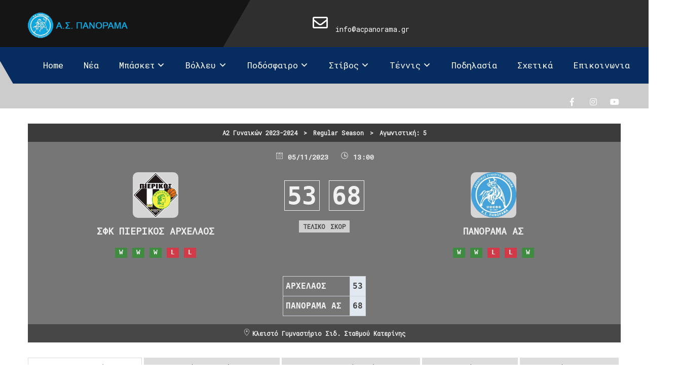

--- FILE ---
content_type: text/html; charset=UTF-8
request_url: https://www.acpanorama.gr/game/%CF%83%CF%86%CE%BA-%CF%80%CE%B9%CE%B5%CF%81%CE%B9%CE%BA%CE%BF%CF%83-%CE%B1%CF%81%CF%87%CE%B5%CE%BB%CE%B1%CE%BF%CF%83-%CF%80%CE%B1%CE%BD%CE%BF%CF%81%CE%B1%CE%BC%CE%B1-%CE%B1%CF%83-2023-11-05/
body_size: 22760
content:
<!DOCTYPE html>
<html lang="en-US">
<head>
<meta charset="UTF-8">
<meta name="SKYPE_TOOLBAR" content="SKYPE_TOOLBAR_PARSER_COMPATIBLE">
<meta name="viewport" content="width=device-width">
<link rel="profile" href="http://gmpg.org/xfn/11">
<link rel="pingback" href="https://www.acpanorama.gr/xmlrpc.php">
<!--[if lt IE 9]>
<script type="text/javascript" src="https://www.acpanorama.gr/wp-content/themes/sporting-pro/js/html5.js"></script>
<link rel="stylesheet" href="https://www.acpanorama.gr/wp-content/themes/sporting-pro/css/ie.css" type="text/css" media="all" />
<![endif]-->
<title>ΣΦΚ ΠΙΕΡΙΚΟΣ ΑΡΧΕΛΑΟΣ &#8211; ΠΑΝΟΡΑΜΑ ΑΣ 53:68 &#8211; 05/11/2023 &#8211; Πανόραμα Α.Σ.</title>
<style>
#wpadminbar #wp-admin-bar-wsm_free_top_button .ab-icon:before {
	content: "\f239";
	color: #FF9800;
	top: 3px;
}
</style><meta name='robots' content='max-image-preview:large' />
<link rel='dns-prefetch' href='//stats.wp.com' />
<link rel='dns-prefetch' href='//fonts.googleapis.com' />
<link rel='preconnect' href='//c0.wp.com' />
<link rel='preconnect' href='//i0.wp.com' />
<link rel="alternate" type="application/rss+xml" title="Πανόραμα Α.Σ. &raquo; Feed" href="https://www.acpanorama.gr/feed/" />
<link rel="alternate" title="oEmbed (JSON)" type="application/json+oembed" href="https://www.acpanorama.gr/wp-json/oembed/1.0/embed?url=https%3A%2F%2Fwww.acpanorama.gr%2Fgame%2F%25cf%2583%25cf%2586%25ce%25ba-%25cf%2580%25ce%25b9%25ce%25b5%25cf%2581%25ce%25b9%25ce%25ba%25ce%25bf%25cf%2583-%25ce%25b1%25cf%2581%25cf%2587%25ce%25b5%25ce%25bb%25ce%25b1%25ce%25bf%25cf%2583-%25cf%2580%25ce%25b1%25ce%25bd%25ce%25bf%25cf%2581%25ce%25b1%25ce%25bc%25ce%25b1-%25ce%25b1%25cf%2583-2023-11-05%2F" />
<link rel="alternate" title="oEmbed (XML)" type="text/xml+oembed" href="https://www.acpanorama.gr/wp-json/oembed/1.0/embed?url=https%3A%2F%2Fwww.acpanorama.gr%2Fgame%2F%25cf%2583%25cf%2586%25ce%25ba-%25cf%2580%25ce%25b9%25ce%25b5%25cf%2581%25ce%25b9%25ce%25ba%25ce%25bf%25cf%2583-%25ce%25b1%25cf%2581%25cf%2587%25ce%25b5%25ce%25bb%25ce%25b1%25ce%25bf%25cf%2583-%25cf%2580%25ce%25b1%25ce%25bd%25ce%25bf%25cf%2581%25ce%25b1%25ce%25bc%25ce%25b1-%25ce%25b1%25cf%2583-2023-11-05%2F&#038;format=xml" />
<style id='wp-img-auto-sizes-contain-inline-css' type='text/css'>
img:is([sizes=auto i],[sizes^="auto," i]){contain-intrinsic-size:3000px 1500px}
/*# sourceURL=wp-img-auto-sizes-contain-inline-css */
</style>
<style id='wp-emoji-styles-inline-css' type='text/css'>

	img.wp-smiley, img.emoji {
		display: inline !important;
		border: none !important;
		box-shadow: none !important;
		height: 1em !important;
		width: 1em !important;
		margin: 0 0.07em !important;
		vertical-align: -0.1em !important;
		background: none !important;
		padding: 0 !important;
	}
/*# sourceURL=wp-emoji-styles-inline-css */
</style>
<link rel='stylesheet' id='wp-block-library-css' href='https://c0.wp.com/c/6.9/wp-includes/css/dist/block-library/style.min.css' type='text/css' media='all' />
<style id='classic-theme-styles-inline-css' type='text/css'>
/*! This file is auto-generated */
.wp-block-button__link{color:#fff;background-color:#32373c;border-radius:9999px;box-shadow:none;text-decoration:none;padding:calc(.667em + 2px) calc(1.333em + 2px);font-size:1.125em}.wp-block-file__button{background:#32373c;color:#fff;text-decoration:none}
/*# sourceURL=/wp-includes/css/classic-themes.min.css */
</style>
<link rel='stylesheet' id='mediaelement-css' href='https://c0.wp.com/c/6.9/wp-includes/js/mediaelement/mediaelementplayer-legacy.min.css' type='text/css' media='all' />
<link rel='stylesheet' id='wp-mediaelement-css' href='https://c0.wp.com/c/6.9/wp-includes/js/mediaelement/wp-mediaelement.min.css' type='text/css' media='all' />
<style id='jetpack-sharing-buttons-style-inline-css' type='text/css'>
.jetpack-sharing-buttons__services-list{display:flex;flex-direction:row;flex-wrap:wrap;gap:0;list-style-type:none;margin:5px;padding:0}.jetpack-sharing-buttons__services-list.has-small-icon-size{font-size:12px}.jetpack-sharing-buttons__services-list.has-normal-icon-size{font-size:16px}.jetpack-sharing-buttons__services-list.has-large-icon-size{font-size:24px}.jetpack-sharing-buttons__services-list.has-huge-icon-size{font-size:36px}@media print{.jetpack-sharing-buttons__services-list{display:none!important}}.editor-styles-wrapper .wp-block-jetpack-sharing-buttons{gap:0;padding-inline-start:0}ul.jetpack-sharing-buttons__services-list.has-background{padding:1.25em 2.375em}
/*# sourceURL=https://www.acpanorama.gr/wp-content/plugins/jetpack/_inc/blocks/sharing-buttons/view.css */
</style>
<style id='global-styles-inline-css' type='text/css'>
:root{--wp--preset--aspect-ratio--square: 1;--wp--preset--aspect-ratio--4-3: 4/3;--wp--preset--aspect-ratio--3-4: 3/4;--wp--preset--aspect-ratio--3-2: 3/2;--wp--preset--aspect-ratio--2-3: 2/3;--wp--preset--aspect-ratio--16-9: 16/9;--wp--preset--aspect-ratio--9-16: 9/16;--wp--preset--color--black: #000000;--wp--preset--color--cyan-bluish-gray: #abb8c3;--wp--preset--color--white: #ffffff;--wp--preset--color--pale-pink: #f78da7;--wp--preset--color--vivid-red: #cf2e2e;--wp--preset--color--luminous-vivid-orange: #ff6900;--wp--preset--color--luminous-vivid-amber: #fcb900;--wp--preset--color--light-green-cyan: #7bdcb5;--wp--preset--color--vivid-green-cyan: #00d084;--wp--preset--color--pale-cyan-blue: #8ed1fc;--wp--preset--color--vivid-cyan-blue: #0693e3;--wp--preset--color--vivid-purple: #9b51e0;--wp--preset--gradient--vivid-cyan-blue-to-vivid-purple: linear-gradient(135deg,rgb(6,147,227) 0%,rgb(155,81,224) 100%);--wp--preset--gradient--light-green-cyan-to-vivid-green-cyan: linear-gradient(135deg,rgb(122,220,180) 0%,rgb(0,208,130) 100%);--wp--preset--gradient--luminous-vivid-amber-to-luminous-vivid-orange: linear-gradient(135deg,rgb(252,185,0) 0%,rgb(255,105,0) 100%);--wp--preset--gradient--luminous-vivid-orange-to-vivid-red: linear-gradient(135deg,rgb(255,105,0) 0%,rgb(207,46,46) 100%);--wp--preset--gradient--very-light-gray-to-cyan-bluish-gray: linear-gradient(135deg,rgb(238,238,238) 0%,rgb(169,184,195) 100%);--wp--preset--gradient--cool-to-warm-spectrum: linear-gradient(135deg,rgb(74,234,220) 0%,rgb(151,120,209) 20%,rgb(207,42,186) 40%,rgb(238,44,130) 60%,rgb(251,105,98) 80%,rgb(254,248,76) 100%);--wp--preset--gradient--blush-light-purple: linear-gradient(135deg,rgb(255,206,236) 0%,rgb(152,150,240) 100%);--wp--preset--gradient--blush-bordeaux: linear-gradient(135deg,rgb(254,205,165) 0%,rgb(254,45,45) 50%,rgb(107,0,62) 100%);--wp--preset--gradient--luminous-dusk: linear-gradient(135deg,rgb(255,203,112) 0%,rgb(199,81,192) 50%,rgb(65,88,208) 100%);--wp--preset--gradient--pale-ocean: linear-gradient(135deg,rgb(255,245,203) 0%,rgb(182,227,212) 50%,rgb(51,167,181) 100%);--wp--preset--gradient--electric-grass: linear-gradient(135deg,rgb(202,248,128) 0%,rgb(113,206,126) 100%);--wp--preset--gradient--midnight: linear-gradient(135deg,rgb(2,3,129) 0%,rgb(40,116,252) 100%);--wp--preset--font-size--small: 13px;--wp--preset--font-size--medium: 20px;--wp--preset--font-size--large: 36px;--wp--preset--font-size--x-large: 42px;--wp--preset--spacing--20: 0.44rem;--wp--preset--spacing--30: 0.67rem;--wp--preset--spacing--40: 1rem;--wp--preset--spacing--50: 1.5rem;--wp--preset--spacing--60: 2.25rem;--wp--preset--spacing--70: 3.38rem;--wp--preset--spacing--80: 5.06rem;--wp--preset--shadow--natural: 6px 6px 9px rgba(0, 0, 0, 0.2);--wp--preset--shadow--deep: 12px 12px 50px rgba(0, 0, 0, 0.4);--wp--preset--shadow--sharp: 6px 6px 0px rgba(0, 0, 0, 0.2);--wp--preset--shadow--outlined: 6px 6px 0px -3px rgb(255, 255, 255), 6px 6px rgb(0, 0, 0);--wp--preset--shadow--crisp: 6px 6px 0px rgb(0, 0, 0);}:where(.is-layout-flex){gap: 0.5em;}:where(.is-layout-grid){gap: 0.5em;}body .is-layout-flex{display: flex;}.is-layout-flex{flex-wrap: wrap;align-items: center;}.is-layout-flex > :is(*, div){margin: 0;}body .is-layout-grid{display: grid;}.is-layout-grid > :is(*, div){margin: 0;}:where(.wp-block-columns.is-layout-flex){gap: 2em;}:where(.wp-block-columns.is-layout-grid){gap: 2em;}:where(.wp-block-post-template.is-layout-flex){gap: 1.25em;}:where(.wp-block-post-template.is-layout-grid){gap: 1.25em;}.has-black-color{color: var(--wp--preset--color--black) !important;}.has-cyan-bluish-gray-color{color: var(--wp--preset--color--cyan-bluish-gray) !important;}.has-white-color{color: var(--wp--preset--color--white) !important;}.has-pale-pink-color{color: var(--wp--preset--color--pale-pink) !important;}.has-vivid-red-color{color: var(--wp--preset--color--vivid-red) !important;}.has-luminous-vivid-orange-color{color: var(--wp--preset--color--luminous-vivid-orange) !important;}.has-luminous-vivid-amber-color{color: var(--wp--preset--color--luminous-vivid-amber) !important;}.has-light-green-cyan-color{color: var(--wp--preset--color--light-green-cyan) !important;}.has-vivid-green-cyan-color{color: var(--wp--preset--color--vivid-green-cyan) !important;}.has-pale-cyan-blue-color{color: var(--wp--preset--color--pale-cyan-blue) !important;}.has-vivid-cyan-blue-color{color: var(--wp--preset--color--vivid-cyan-blue) !important;}.has-vivid-purple-color{color: var(--wp--preset--color--vivid-purple) !important;}.has-black-background-color{background-color: var(--wp--preset--color--black) !important;}.has-cyan-bluish-gray-background-color{background-color: var(--wp--preset--color--cyan-bluish-gray) !important;}.has-white-background-color{background-color: var(--wp--preset--color--white) !important;}.has-pale-pink-background-color{background-color: var(--wp--preset--color--pale-pink) !important;}.has-vivid-red-background-color{background-color: var(--wp--preset--color--vivid-red) !important;}.has-luminous-vivid-orange-background-color{background-color: var(--wp--preset--color--luminous-vivid-orange) !important;}.has-luminous-vivid-amber-background-color{background-color: var(--wp--preset--color--luminous-vivid-amber) !important;}.has-light-green-cyan-background-color{background-color: var(--wp--preset--color--light-green-cyan) !important;}.has-vivid-green-cyan-background-color{background-color: var(--wp--preset--color--vivid-green-cyan) !important;}.has-pale-cyan-blue-background-color{background-color: var(--wp--preset--color--pale-cyan-blue) !important;}.has-vivid-cyan-blue-background-color{background-color: var(--wp--preset--color--vivid-cyan-blue) !important;}.has-vivid-purple-background-color{background-color: var(--wp--preset--color--vivid-purple) !important;}.has-black-border-color{border-color: var(--wp--preset--color--black) !important;}.has-cyan-bluish-gray-border-color{border-color: var(--wp--preset--color--cyan-bluish-gray) !important;}.has-white-border-color{border-color: var(--wp--preset--color--white) !important;}.has-pale-pink-border-color{border-color: var(--wp--preset--color--pale-pink) !important;}.has-vivid-red-border-color{border-color: var(--wp--preset--color--vivid-red) !important;}.has-luminous-vivid-orange-border-color{border-color: var(--wp--preset--color--luminous-vivid-orange) !important;}.has-luminous-vivid-amber-border-color{border-color: var(--wp--preset--color--luminous-vivid-amber) !important;}.has-light-green-cyan-border-color{border-color: var(--wp--preset--color--light-green-cyan) !important;}.has-vivid-green-cyan-border-color{border-color: var(--wp--preset--color--vivid-green-cyan) !important;}.has-pale-cyan-blue-border-color{border-color: var(--wp--preset--color--pale-cyan-blue) !important;}.has-vivid-cyan-blue-border-color{border-color: var(--wp--preset--color--vivid-cyan-blue) !important;}.has-vivid-purple-border-color{border-color: var(--wp--preset--color--vivid-purple) !important;}.has-vivid-cyan-blue-to-vivid-purple-gradient-background{background: var(--wp--preset--gradient--vivid-cyan-blue-to-vivid-purple) !important;}.has-light-green-cyan-to-vivid-green-cyan-gradient-background{background: var(--wp--preset--gradient--light-green-cyan-to-vivid-green-cyan) !important;}.has-luminous-vivid-amber-to-luminous-vivid-orange-gradient-background{background: var(--wp--preset--gradient--luminous-vivid-amber-to-luminous-vivid-orange) !important;}.has-luminous-vivid-orange-to-vivid-red-gradient-background{background: var(--wp--preset--gradient--luminous-vivid-orange-to-vivid-red) !important;}.has-very-light-gray-to-cyan-bluish-gray-gradient-background{background: var(--wp--preset--gradient--very-light-gray-to-cyan-bluish-gray) !important;}.has-cool-to-warm-spectrum-gradient-background{background: var(--wp--preset--gradient--cool-to-warm-spectrum) !important;}.has-blush-light-purple-gradient-background{background: var(--wp--preset--gradient--blush-light-purple) !important;}.has-blush-bordeaux-gradient-background{background: var(--wp--preset--gradient--blush-bordeaux) !important;}.has-luminous-dusk-gradient-background{background: var(--wp--preset--gradient--luminous-dusk) !important;}.has-pale-ocean-gradient-background{background: var(--wp--preset--gradient--pale-ocean) !important;}.has-electric-grass-gradient-background{background: var(--wp--preset--gradient--electric-grass) !important;}.has-midnight-gradient-background{background: var(--wp--preset--gradient--midnight) !important;}.has-small-font-size{font-size: var(--wp--preset--font-size--small) !important;}.has-medium-font-size{font-size: var(--wp--preset--font-size--medium) !important;}.has-large-font-size{font-size: var(--wp--preset--font-size--large) !important;}.has-x-large-font-size{font-size: var(--wp--preset--font-size--x-large) !important;}
:where(.wp-block-post-template.is-layout-flex){gap: 1.25em;}:where(.wp-block-post-template.is-layout-grid){gap: 1.25em;}
:where(.wp-block-term-template.is-layout-flex){gap: 1.25em;}:where(.wp-block-term-template.is-layout-grid){gap: 1.25em;}
:where(.wp-block-columns.is-layout-flex){gap: 2em;}:where(.wp-block-columns.is-layout-grid){gap: 2em;}
:root :where(.wp-block-pullquote){font-size: 1.5em;line-height: 1.6;}
/*# sourceURL=global-styles-inline-css */
</style>
<link rel='stylesheet' id='bbp-default-css' href='https://www.acpanorama.gr/wp-content/plugins/bbpress/templates/default/css/bbpress.min.css?ver=2.6.14' type='text/css' media='all' />
<link rel='stylesheet' id='contact-form-7-css' href='https://www.acpanorama.gr/wp-content/plugins/contact-form-7/includes/css/styles.css?ver=6.1.4' type='text/css' media='all' />
<link rel='stylesheet' id='wsm-style-css' href='https://www.acpanorama.gr/wp-content/plugins/wp-stats-manager/css/style.css?ver=1.2' type='text/css' media='all' />
<link rel='stylesheet' id='sl-premium-styles-css' href='https://www.acpanorama.gr/wp-content/plugins/sports-leagues-premium/public/css/styles.min.css?ver=0.14.0' type='text/css' media='all' />
<link rel='stylesheet' id='sporting-pro-gfonts-assistant-css' href='//fonts.googleapis.com/css2?family=Assistant%3Awght%40200%3B300%3B400%3B500%3B600%3B700%3B800&#038;display=swap&#038;ver=6.9' type='text/css' media='all' />
<link rel='stylesheet' id='sporting-pro-gfonts-roboto-css' href='//fonts.googleapis.com/css2?family=Roboto%3Aital%2Cwght%400%2C100%3B0%2C300%3B0%2C400%3B0%2C500%3B0%2C700%3B0%2C900%3B1%2C100%3B1%2C300%3B1%2C400%3B1%2C500%3B1%2C700%3B1%2C900&#038;display=swap&#038;ver=6.9' type='text/css' media='all' />
<link rel='stylesheet' id='sporting-pro-gfonts-opensans-css' href='//fonts.googleapis.com/css2?family=Open+Sans%3Aital%2Cwght%400%2C300%3B0%2C400%3B0%2C600%3B0%2C700%3B0%2C800%3B1%2C300%3B1%2C400%3B1%2C600%3B1%2C700%3B1%2C800&#038;display=swap&#038;ver=6.9' type='text/css' media='all' />
<link rel='stylesheet' id='sporting-pro-gfonts-playfair-css' href='//fonts.googleapis.com/css2?family=Playfair+Display%3Aital%2Cwght%400%2C400%3B0%2C500%3B0%2C600%3B0%2C700%3B0%2C800%3B0%2C900%3B1%2C400%3B1%2C500%3B1%2C600%3B1%2C700%3B1%2C800%3B1%2C900&#038;display=swap&#038;ver=6.9' type='text/css' media='all' />
<link rel='stylesheet' id='sporting-pro-gfonts-poppins-css' href='//fonts.googleapis.com/css2?family=Poppins%3Aital%2Cwght%400%2C100%3B0%2C200%3B0%2C300%3B0%2C400%3B0%2C500%3B0%2C600%3B0%2C700%3B0%2C800%3B0%2C900%3B1%2C100%3B1%2C200%3B1%2C300%3B1%2C400%3B1%2C500%3B1%2C600%3B1%2C700%3B1%2C800%3B1%2C900&#038;display=swap&#038;ver=6.9' type='text/css' media='all' />
<link rel='stylesheet' id='sporting-pro-gfonts-BigShoulders-css' href='//fonts.googleapis.com/css2?family=Poppins%3Aital%2Cwght%400%2C100%3B0%2C200%3B0%2C300%3B0%2C400%3B0%2C500%3B0%2C600%3B0%2C700%3B0%2C800%3B0%2C900%3B1%2C100%3B1%2C200%3B1%2C300%3B1%2C400%3B1%2C500%3B1%2C600%3B1%2C700%3B1%2C800%3B1%2C900&#038;display=swap&#038;ver=6.9' type='text/css' media='all' />
<link rel='stylesheet' id='sporting-pro-gfonts-body-css' href='//fonts.googleapis.com/css?family=Roboto+Mono&#038;subset=cyrillic%2Carabic%2Cbengali%2Ccyrillic%2Ccyrillic-ext%2Cdevanagari%2Cgreek%2Cgreek-ext%2Cgujarati%2Chebrew%2Clatin-ext%2Ctamil%2Ctelugu%2Cthai%2Cvietnamese%2Clatin&#038;ver=6.9' type='text/css' media='all' />
<link rel='stylesheet' id='sporting-pro-gfonts-logo-css' href='//fonts.googleapis.com/css?family=Roboto+Mono&#038;subset=cyrillic%2Carabic%2Cbengali%2Ccyrillic%2Ccyrillic-ext%2Cdevanagari%2Cgreek%2Cgreek-ext%2Cgujarati%2Chebrew%2Clatin-ext%2Ctamil%2Ctelugu%2Cthai%2Cvietnamese%2Clatin&#038;ver=6.9' type='text/css' media='all' />
<link rel='stylesheet' id='sporting-pro-gfonts-nav-css' href='//fonts.googleapis.com/css?family=Roboto+Mono&#038;subset=cyrillic%2Carabic%2Cbengali%2Ccyrillic%2Ccyrillic-ext%2Cdevanagari%2Cgreek%2Cgreek-ext%2Cgujarati%2Chebrew%2Clatin-ext%2Ctamil%2Ctelugu%2Cthai%2Cvietnamese%2Clatin&#038;ver=6.9' type='text/css' media='all' />
<link rel='stylesheet' id='sporting-pro-gfonts-heading-css' href='//fonts.googleapis.com/css?family=Roboto+Mono&#038;subset=cyrillic%2Carabic%2Cbengali%2Ccyrillic%2Ccyrillic-ext%2Cdevanagari%2Cgreek%2Cgreek-ext%2Cgujarati%2Chebrew%2Clatin-ext%2Ctamil%2Ctelugu%2Cthai%2Cvietnamese%2Clatin&#038;ver=6.9' type='text/css' media='all' />
<link rel='stylesheet' id='economicspro-gfonts-sectiontitle-css' href='//fonts.googleapis.com/css?family=Roboto+Mono&#038;subset=cyrillic%2Carabic%2Cbengali%2Ccyrillic%2Ccyrillic-ext%2Cdevanagari%2Cgreek%2Cgreek-ext%2Cgujarati%2Chebrew%2Clatin-ext%2Ctamil%2Ctelugu%2Cthai%2Cvietnamese%2Clatin&#038;ver=6.9' type='text/css' media='all' />
<link rel='stylesheet' id='economicspro-gfonts-slidetitle-css' href='//fonts.googleapis.com/css?family=Roboto+Mono&#038;subset=cyrillic%2Carabic%2Cbengali%2Ccyrillic%2Ccyrillic-ext%2Cdevanagari%2Cgreek%2Cgreek-ext%2Cgujarati%2Chebrew%2Clatin-ext%2Ctamil%2Ctelugu%2Cthai%2Cvietnamese%2Clatin&#038;ver=6.9' type='text/css' media='all' />
<link rel='stylesheet' id='economicspro-gfonts-slidedes-css' href='//fonts.googleapis.com/css?family=Roboto+Mono&#038;subset=cyrillic%2Carabic%2Cbengali%2Ccyrillic%2Ccyrillic-ext%2Cdevanagari%2Cgreek%2Cgreek-ext%2Cgujarati%2Chebrew%2Clatin-ext%2Ctamil%2Ctelugu%2Cthai%2Cvietnamese%2Clatin&#038;ver=6.9' type='text/css' media='all' />
<link rel='stylesheet' id='sporting-pro-basic-style-css' href='https://www.acpanorama.gr/wp-content/themes/sporting-pro/style.css?ver=6.9' type='text/css' media='all' />
<link rel='stylesheet' id='sporting-pro-editor-style-css' href='https://www.acpanorama.gr/wp-content/themes/sporting-pro/editor-style.css?ver=6.9' type='text/css' media='all' />
<link rel='stylesheet' id='sporting-pro-base-style-css' href='https://www.acpanorama.gr/wp-content/themes/sporting-pro/css/default.css?ver=6.9' type='text/css' media='all' />
<link rel='stylesheet' id='sporting-pro-fontawesome-all-style-css' href='https://www.acpanorama.gr/wp-content/themes/sporting-pro/fontsawesome/css/fontawesome-all.css?ver=6.9' type='text/css' media='all' />
<link rel='stylesheet' id='sporting-pro-animation-css' href='https://www.acpanorama.gr/wp-content/themes/sporting-pro/css/animation.css?ver=6.9' type='text/css' media='all' />
<link rel='stylesheet' id='sporting-pro-hover-css' href='https://www.acpanorama.gr/wp-content/themes/sporting-pro/css/hover.css?ver=6.9' type='text/css' media='all' />
<link rel='stylesheet' id='sporting-pro-hover-min-css' href='https://www.acpanorama.gr/wp-content/themes/sporting-pro/css/hover-min.css?ver=6.9' type='text/css' media='all' />
<link rel='stylesheet' id='sporting-pro-testimonialslider-style-css' href='https://www.acpanorama.gr/wp-content/themes/sporting-pro/testimonialsrotator/js/tm-rotator.css?ver=6.9' type='text/css' media='all' />
<link rel='stylesheet' id='sporting-pro-responsive-style-css' href='https://www.acpanorama.gr/wp-content/themes/sporting-pro/css/responsive.css?ver=6.9' type='text/css' media='all' />
<link rel='stylesheet' id='sporting-pro-owl-style-css' href='https://www.acpanorama.gr/wp-content/themes/sporting-pro/testimonialsrotator/js/owl.carousel.css?ver=6.9' type='text/css' media='all' />
<link rel='stylesheet' id='sporting-pro-flexiselcss-css' href='https://www.acpanorama.gr/wp-content/themes/sporting-pro/css/flexiselcss.css?ver=6.9' type='text/css' media='all' />
<link rel='stylesheet' id='sporting-pro-youtube-popup-css' href='https://www.acpanorama.gr/wp-content/themes/sporting-pro/popupvideo/grt-youtube-popup.css?ver=6.9' type='text/css' media='all' />
<link rel='stylesheet' id='sporting-pro-animation-style-css' href='https://www.acpanorama.gr/wp-content/themes/sporting-pro/css/animation-style.css?ver=6.9' type='text/css' media='all' />
<link rel='stylesheet' id='dashicons-css' href='https://c0.wp.com/c/6.9/wp-includes/css/dashicons.min.css' type='text/css' media='all' />
<link rel='stylesheet' id='sl_styles-css' href='https://www.acpanorama.gr/wp-content/plugins/sports-leagues/public/css/styles.min.css?ver=0.14.0' type='text/css' media='all' />
<style id='sl_styles-inline-css' type='text/css'>
[sl-x-cloak] { display: none !important; } .sl-not-ready {opacity: 0; transition: opacity 0.5s ease; visibility: hidden;} .sl-ready .sl-not-ready  {opacity: 1; visibility: visible;} body:not(.sl-ready) .sl-not-ready-0 {display: none !important;}
/*# sourceURL=sl_styles-inline-css */
</style>
<script type="text/javascript" src="https://c0.wp.com/c/6.9/wp-includes/js/jquery/jquery.min.js" id="jquery-core-js"></script>
<script type="text/javascript" src="https://c0.wp.com/c/6.9/wp-includes/js/jquery/jquery-migrate.min.js" id="jquery-migrate-js"></script>
<script type="text/javascript" src="https://www.acpanorama.gr/wp-content/themes/sporting-pro/js/custom.js?ver=6.9" id="sporting-pro-customscripts-js"></script>
<script type="text/javascript" src="https://www.acpanorama.gr/wp-content/themes/sporting-pro/testimonialsrotator/js/jquery.quovolver.min.js?ver=6.9" id="sporting-pro-testimonialsminjs-js"></script>
<script type="text/javascript" src="https://www.acpanorama.gr/wp-content/themes/sporting-pro/testimonialsrotator/js/owl.carousel.js?ver=6.9" id="sporting-pro-owljs-js"></script>
<script type="text/javascript" src="https://www.acpanorama.gr/wp-content/themes/sporting-pro/counter/js/jquery.counterup.min.js?ver=6.9" id="sporting-pro-counterup-js"></script>
<script type="text/javascript" src="https://www.acpanorama.gr/wp-content/themes/sporting-pro/counter/js/waypoints.min.js?ver=6.9" id="sporting-pro-waypoints-js"></script>
<script type="text/javascript" src="https://www.acpanorama.gr/wp-content/themes/sporting-pro/mixitup/jquery.prettyPhoto5152.js?ver=6.9" id="sporting-pro-prettyphoto-script-js"></script>
<script type="text/javascript" src="https://www.acpanorama.gr/wp-content/themes/sporting-pro/js/jquery.flexisel.js?ver=6.9" id="sporting-pro-flexisel-js"></script>
<script type="text/javascript" src="https://www.acpanorama.gr/wp-content/themes/sporting-pro/popupvideo/grt-youtube-popup.js?ver=6.9" id="sporting-pro-youtube-popup-js"></script>
<script type="text/javascript" src="https://www.acpanorama.gr/wp-content/themes/sporting-pro/js/custom-animation.js?ver=6.9" id="sporting-pro-custom-animation-js"></script>
<link rel="https://api.w.org/" href="https://www.acpanorama.gr/wp-json/" /><link rel="EditURI" type="application/rsd+xml" title="RSD" href="https://www.acpanorama.gr/xmlrpc.php?rsd" />
<meta name="generator" content="WordPress 6.9" />
<link rel="canonical" href="https://www.acpanorama.gr/game/%cf%83%cf%86%ce%ba-%cf%80%ce%b9%ce%b5%cf%81%ce%b9%ce%ba%ce%bf%cf%83-%ce%b1%cf%81%cf%87%ce%b5%ce%bb%ce%b1%ce%bf%cf%83-%cf%80%ce%b1%ce%bd%ce%bf%cf%81%ce%b1%ce%bc%ce%b1-%ce%b1%cf%83-2023-11-05/" />
<link rel='shortlink' href='https://www.acpanorama.gr/?p=12895' />
<meta name="cdp-version" content="1.5.0" />
        <!-- Wordpress Stats Manager -->
        <script type="text/javascript">
            var _wsm = _wsm || [];
            _wsm.push(['trackPageView']);
            _wsm.push(['enableLinkTracking']);
            _wsm.push(['enableHeartBeatTimer']);
            (function() {
                var u = "https://www.acpanorama.gr/wp-content/plugins/wp-stats-manager/";
                _wsm.push(['setUrlReferrer', ""]);
                _wsm.push(['setTrackerUrl', "https://www.acpanorama.gr/?wmcAction=wmcTrack"]);
                _wsm.push(['setSiteId', "1"]);
                _wsm.push(['setPageId', "12895"]);
                _wsm.push(['setWpUserId', "0"]);
                var d = document,
                    g = d.createElement('script'),
                    s = d.getElementsByTagName('script')[0];
                g.type = 'text/javascript';
                g.async = true;
                g.defer = true;
                g.src = u + 'js/wsm_new.js';
                s.parentNode.insertBefore(g, s);
            })();
        </script>
        <!-- End Wordpress Stats Manager Code -->
	<style>img#wpstats{display:none}</style>
		
<script>

jQuery(window).bind('scroll', function() {
	var wwd = jQuery(window).width();
	if( wwd > 939 ){
		var navHeight = jQuery( window ).height() - 575;
				if (jQuery(window).scrollTop() > navHeight) {
			jQuery(".header").addClass('fixed');
		}else {
			jQuery(".header").removeClass('fixed');
		}
			}
});		
	
jQuery(window).load(function() {   
	jQuery('#clienttestiminials .owl-carousel').owlCarousel({
		loop:true,	
		autoplay: true,
		autoplayTimeout: 8000,
		margin:50,
		nav:true,
		autoHeight:false,
		navText: ["<i class='fas fa-angle-left'></i>", "<i class='fas fa-angle-right'></i>"],
		dots: false,
		responsive:{
			0:{
				items:1
			},
			768:{
				items:2
			},
			1000:{
				items:2
			}
		}
	})
});

jQuery(document).ready(function() {
  
  jQuery('.link').on('click', function(event){
    var $this = jQuery(this);
    if($this.hasClass('clicked')){
      $this.removeAttr('style').removeClass('clicked');
    } else{
      $this.css('background','#7fc242').addClass('clicked');
    }
  });
 
});
</script>



<style>body, .contact-form-section .address,  .accordion-box .acc-content{color:#494848;}body{font-family:Roboto Mono; font-size:16px;}.logo h1 {font-family:Roboto Mono;color:#ffffff;font-size:28px}.tagline{color:#ffffff;}.logo img{height:50px;}.logo:after, .logo:before, .logo{background:#151515;}.header{background-color:rgba(0,0,0,0.2);}.header.fixed{background:#000000;}.pp_topstrip{background:#2f2f2f;}.infobox, .infobox a, .header .social-icons a{ color:#ffffff;}.pp_topstrip .social-icons a{ color:#ffffff;}.site-navigation ul{font-family:'Roboto Mono', sans-serif; font-size:17px}.site-navigation ul li a{color:#ffffff;}
			.site-navigation ul ul li a:hover,
			.site-navigation ul li ul li.current-page-parent > a, 
			.site-navigation ul li ul li.current_page_item > a
			{color:#6595bf;}h2.section_title, .sec_content_main_title{ font-family:Roboto Mono; font-size:32px; color:#242424; }h4.sectionsubtitle, .sec_content_sub_title, span.sub-title-head{ font-size:19px; font-family:Roboto Mono; }.welcome_contentcolumn h3 span{ font-family:Roboto Mono; }#pagearea { background:#f8f8f8;}#welcomearea { background:#8fa8bf;}a:hover, .slide_toggle a:hover{color:#272727;}.footer h5{font-size:25px;  font-family:Roboto Mono; color:#ffffff; }.copyright-txt{color:#ffffff}.design-by{color:#ffffff}.button, #commentform input#submit, input.search-submit, .post-password-form input[type=submit], p.read-more a, .pagination ul li span, .pagination ul li a, .headertop .right a, .wpcf7 form input[type='submit'], #sidebar .search-form input.search-submit{ color:#ffffff; }.button:hover, #commentform input#submit:hover, input.search-submit:hover, .post-password-form input[type=submit]:hover, p.read-more a:hover, .pagination ul li .current, .pagination ul li a:hover,.headertop .right a:hover, .wpcf7 form input[type='submit']:hover{ color:#ffffff;}a.morebutton, .column-3.bgcolor a.morebutton:hover, .news-box .poststyle, .news-box .poststyle:hover{ color:#ffffff !important; }a.morebutton:hover{ color:#ffffff;}a.buttonstyle1{background-color:#202020; color:#ffffff; }a.buttonstyle1:hover{ color:#ffffff;}#sidebar .search-form input.search-field{ background-color:#F0EFEF; color:#6e6d6d;  }h3.widget-title{ color:#ffffff;}#footer-wrapper{background-color:#232323; color:#ffffff;}.footer ul li a{color:#ffffff;}.contactdetail a{color:#ffffff; }.nivo-controlNav a{background-color:#ffffff}#sidebar ul li{border-color:#d0cfcf}#sidebar ul li a{color:#78797c; }.nivo-caption h2{ font-family:Roboto Mono; color:#ffffff; font-size:48px;  }.nivo-caption p{font-family:Roboto Mono; color:#ffffff; font-size:18px;}.copyright-wrapper a, .copyright-wrapper a:hover{ color: #ffffff; }.copyright-wrapper{ background: #2a2a2a; }.menu-toggle{ color:#ffffff; }h1, h2, h3, h4, h5, h6{ font-family:Roboto Mono; }h1{ font-size:30px; color:#272727;}h2{ font-size:28px; color:#272727;}h3{ font-size:26px; color:#272727;}h4{ font-size:22px; color:#272727;}h5{font-size:20px; color:#272727;}h6{ font-size:18px; color:#272727;}#footer-wrapper .social-icons a{ color:#ffffff; }.nivo-directionNav a{background-color:rgba(255,255,255,0.5);}.holderwrap h5{ color:1; }.holderwrap h5::after{ background-color:1; }.owl-controls .owl-dot.active{ background-color:#282828; }ul.recent-post li a{ color:#ababab; }a.morebutton, .project-content, #commentform input#submit, 
			input.search-submit, .owl-prev, .owl-next,
			.post-password-form input[type='submit'], p.read-more a, .site-navigation .menu ul, .pagination ul li span, .pagination ul li a, .headertop .right a, .wpcf7 form input[type='submit'], #sidebar .search-form input.search-submit, .nivo-controlNav a.active, .offer-1-column .offimgbx, ul.portfoliofilter li a.selected,  ul.portfoliofilter li a:hover, ul.portfoliofilter li:hover a, .holderwrap, .pricing_table .tf a, .owl-controls .owl-dot, input.search-submit:hover, .post-password-form input[type=submit]:hover, p.read-more a:hover, .pagination ul li .current, .pagination ul li a:hover, .headertop .right a:hover, .wpcf7 form input[type='submit']:hover, 		.shopnow:hover,	h3.widget-title, .toggle a,	a.buttonstyle1:hover, .shopnow:hover, .hvr-sweep-to-right::before, .newsletter-form i, .news-box .news-thumb, .videobox, .teammember-list .thumnailbx, .videobox .playbtn, .our-services-thumb, .event_thumb, .column-3.bgcolor, .toggled .menu-toggle, .ai-wrap .ai-track:hover, .ai-wrap .ai-track.ai-track-active, .ai-wrap .ai-track-progress, .ai-wrap .ai-volume-bar.ai-volume-bar-active::before, .ai-wrap .ai-audio-control:hover, .ai-wrap .ai-audio-control:focus, .event-carousel .owl-controls .owl-prev i, .event-carousel .owl-controls .owl-next i, .nivo-directionNav a:hover, .our-packages:hover .our-packages-content:after, .package-price, .welcome_imgcolumn:after, #footer-wrapper .social-icons a, .mainmenu-right-area, .mainmenu-right-area:before, .mainmenu-right-area:after, .owl-prev i, .owl-next i, .most_video_bg, .counterlist:nth-child(odd), .woocommerce ul.products li.product .product-thumb, a.added_to_cart, .woocommerce #respond input#submit.alt, .woocommerce a.button.alt, .woocommerce button.button.alt, .woocommerce input.button.alt, .woocommerce span.onsale, .nextmatch .nextmatch_vs, #countdown1, #countdown2, #countdown3, #countdown4, #countdown5, #countdown6, #countdown7, #countdown8, #countdown9, #countdown10, .toggled .menu li, .top4box .thumbbx{ background-color:#062c60; }.button, .tabs-wrapper ul.tabs li a.selected, .accordion-box h2.active, .footer ul li::before,
			a, .ai-wrap .ai-btn:hover, .header-top .social-icons a:hover,					
			.cntbutton,			
			.contactdetail a:hover, 		
			.footer ul li a:hover, 
			.footer ul li.current_page_item a, 
			div.recent-post a:hover,
			#sidebar ul li::before,			
			.pagemore:hover,
			h2.section_title span,
			.welcome_contentcolumn h3 span, 
			.slide_toggle a, 
			ul.recent-post li .footerdate,
			#sidebar ul li a:hover,
			.teammember-content span,			
			.news-box .poststyle:hover,			
			.header_right .social-icons a:hover,
			.post-title a:hover,
			.bloggridlayout h3.post-title a:hover, 
			.header-top .left span, a.borderbutton:hover,
			#section11 a.borderbutton:hover, .top4box:hover h4, .top4box:hover .pagemore, .woocommerce div.product p.price, .woocommerce div.product span.price{ color:#062c60; }.ai-wrap .ai-btn:hover svg{ fill:#062c60;}span.post-by-admin, span.post-by-admin a{ color:#062c60 !important;}ul.portfoliofilter li a.selected, 
			ul.portfoliofilter li a:hover,
			ul.portfoliofilter li:hover a,					
			a.borderbutton:hover,
			.whychooseus_box_bg:hover,
			.pagemore:hover, ul.clientlogos li:hover:after{ border-color:#062c60; }h3.widget-title:after{ border-top-color:#062c60;}.shopnow{ background-color:#202020;}.woocommerce #respond input#submit.alt:hover, .woocommerce a.button.alt:hover, .woocommerce button.button.alt:hover, .woocommerce input.button.alt:hover, .donatenow, .button:hover, .news-box .poststyle:hover,
a.morebutton:hover,
#commentform input#submit:hover, 
input.search-submit:hover, 
.post-password-form input[type=submit]:hover, 
p.read-more a:hover, 
.pagination ul li .current, 
.pagination ul li a:hover,
.headertop .right a:hover, 
.wpcf7 form input[type='submit']:hover, .column-3.bgcolor a.morebutton:hover, .toggled .menu .toggled-on > .sub-menu, .menu-toggle, .event-carousel .owl-controls .owl-prev i:hover, .event-carousel .owl-controls .owl-next i:hover{ background-color:#062c60; }.campaign-detail .campaign-detail-thumb, .album-released-info a.button2:hover{ border-color:#062c60;}.album-released-info a.button2:hover{ color:#062c60;}</style><meta name="generator" content="Elementor 3.34.0; features: additional_custom_breakpoints; settings: css_print_method-internal, google_font-enabled, font_display-auto">
			<style>
				.e-con.e-parent:nth-of-type(n+4):not(.e-lazyloaded):not(.e-no-lazyload),
				.e-con.e-parent:nth-of-type(n+4):not(.e-lazyloaded):not(.e-no-lazyload) * {
					background-image: none !important;
				}
				@media screen and (max-height: 1024px) {
					.e-con.e-parent:nth-of-type(n+3):not(.e-lazyloaded):not(.e-no-lazyload),
					.e-con.e-parent:nth-of-type(n+3):not(.e-lazyloaded):not(.e-no-lazyload) * {
						background-image: none !important;
					}
				}
				@media screen and (max-height: 640px) {
					.e-con.e-parent:nth-of-type(n+2):not(.e-lazyloaded):not(.e-no-lazyload),
					.e-con.e-parent:nth-of-type(n+2):not(.e-lazyloaded):not(.e-no-lazyload) * {
						background-image: none !important;
					}
				}
			</style>
				<style type="text/css">
		
	</style>
	
<!-- Jetpack Open Graph Tags -->
<meta property="og:type" content="article" />
<meta property="og:title" content="ΣΦΚ ΠΙΕΡΙΚΟΣ ΑΡΧΕΛΑΟΣ &#8211; ΠΑΝΟΡΑΜΑ ΑΣ 53:68 &#8211; 05/11/2023" />
<meta property="og:url" content="https://www.acpanorama.gr/game/%cf%83%cf%86%ce%ba-%cf%80%ce%b9%ce%b5%cf%81%ce%b9%ce%ba%ce%bf%cf%83-%ce%b1%cf%81%cf%87%ce%b5%ce%bb%ce%b1%ce%bf%cf%83-%cf%80%ce%b1%ce%bd%ce%bf%cf%81%ce%b1%ce%bc%ce%b1-%ce%b1%cf%83-2023-11-05/" />
<meta property="og:description" content="Visit the post for more." />
<meta property="article:published_time" content="2023-11-01T07:02:43+00:00" />
<meta property="article:modified_time" content="2023-11-05T16:34:31+00:00" />
<meta property="og:site_name" content="Πανόραμα Α.Σ." />
<meta property="og:image" content="https://i0.wp.com/www.acpanorama.gr/wp-content/uploads/2021/10/cropped-panorama_as.png?fit=512%2C512&#038;ssl=1" />
<meta property="og:image:width" content="512" />
<meta property="og:image:height" content="512" />
<meta property="og:image:alt" content="" />
<meta property="og:locale" content="en_US" />
<meta name="twitter:text:title" content="ΣΦΚ ΠΙΕΡΙΚΟΣ ΑΡΧΕΛΑΟΣ &#8211; ΠΑΝΟΡΑΜΑ ΑΣ 53:68 &#8211; 05/11/2023" />
<meta name="twitter:image" content="https://i0.wp.com/www.acpanorama.gr/wp-content/uploads/2021/10/cropped-panorama_as.png?fit=240%2C240&amp;ssl=1" />
<meta name="twitter:card" content="summary" />
<meta name="twitter:description" content="Visit the post for more." />

<!-- End Jetpack Open Graph Tags -->
<link rel="icon" href="https://i0.wp.com/www.acpanorama.gr/wp-content/uploads/2021/10/cropped-panorama_as.png?fit=32%2C32&#038;ssl=1" sizes="32x32" />
<link rel="icon" href="https://i0.wp.com/www.acpanorama.gr/wp-content/uploads/2021/10/cropped-panorama_as.png?fit=192%2C192&#038;ssl=1" sizes="192x192" />
<link rel="apple-touch-icon" href="https://i0.wp.com/www.acpanorama.gr/wp-content/uploads/2021/10/cropped-panorama_as.png?fit=180%2C180&#038;ssl=1" />
<meta name="msapplication-TileImage" content="https://i0.wp.com/www.acpanorama.gr/wp-content/uploads/2021/10/cropped-panorama_as.png?fit=270%2C270&#038;ssl=1" />
		<style type="text/css" id="wp-custom-css">
			.nav-previous {
	display: none;
}

.nav-next {
	display: none;
}

.post-thumb {
	display: none;
}

.postmeta {
	display: none;
}		</style>
		</head>

<body id="top" class="wp-singular sl_game-template-default single single-sl_game postid-12895 wp-custom-logo wp-theme-sporting-pro eio-default anwp-hide-titles theme--sporting-pro elementor-default elementor-kit-2017">
<div class="sitewrapper ">

<div class="header">


<div class="pp_topstrip">
    <div class="container">
        <div class="top-align-left">
            <div class="logo">
                                   <a href="https://www.acpanorama.gr/"><img src="http://www.acpanorama.gr/wp-content/uploads/2021/10/shma.png" / ></a>               
                            
                                
            </div><!-- .logo --> 
        </div>
                <div class="top-align-right">
                            <div class="infobox"><i class="far fa-envelope"></i><br> <span><p style="font-size:14px">info@acpanorama.gr</p></span> </div>



                    </div>
        
        <div class="clear"></div>
    </div> 
</div>
<!-- .pp_topstrip-->



<div class="logo-and-menu">

<div class="container">
<div class="mainmenu-right-area">
  <div class="mainmenu">
    <div id="topnavigator" role="banner">
		<button class="menu-toggle" aria-controls="main-navigation" aria-expanded="false" type="button">
            <span aria-hidden="true">         
                                    Menu                            </span>
			<span class="dashicons" aria-hidden="true"></span>
		</button>

		<nav id="main-navigation" class="site-navigation primary-navigation" role="navigation">
			<ul id="primary" class="primary-menu menu"><li id="menu-item-16034" class="menu-item menu-item-type-post_type menu-item-object-page menu-item-home menu-item-16034"><a href="https://www.acpanorama.gr/">Home</a></li>
<li id="menu-item-16033" class="menu-item menu-item-type-post_type menu-item-object-page menu-item-16033"><a href="https://www.acpanorama.gr/news/">Νέα</a></li>
<li id="menu-item-16038" class="menu-item menu-item-type-custom menu-item-object-custom menu-item-has-children menu-item-16038"><a href="#">Μπάσκετ</a>
<ul class="sub-menu">
	<li id="menu-item-16043" class="menu-item menu-item-type-post_type menu-item-object-page menu-item-16043"><a href="https://www.acpanorama.gr/basketball/">Ακαδημία</a></li>
	<li id="menu-item-16039" class="menu-item menu-item-type-post_type menu-item-object-page menu-item-16039"><a href="https://www.acpanorama.gr/basketball-news/">Νεα</a></li>
	<li id="menu-item-16040" class="menu-item menu-item-type-post_type menu-item-object-page menu-item-16040"><a href="https://www.acpanorama.gr/basketball-photos/">Αρχείο Φωτογραφιών</a></li>
	<li id="menu-item-16041" class="menu-item menu-item-type-post_type menu-item-object-page menu-item-16041"><a href="https://www.acpanorama.gr/basketball-courts/">Γήπεδα</a></li>
</ul>
</li>
<li id="menu-item-16046" class="menu-item menu-item-type-custom menu-item-object-custom menu-item-has-children menu-item-16046"><a href="#">Βόλλευ</a>
<ul class="sub-menu">
	<li id="menu-item-16052" class="menu-item menu-item-type-post_type menu-item-object-page menu-item-16052"><a href="https://www.acpanorama.gr/volleyball-news/">Νέα</a></li>
	<li id="menu-item-16045" class="menu-item menu-item-type-post_type menu-item-object-page menu-item-16045"><a href="https://www.acpanorama.gr/volleyball/">Ακαδημία</a></li>
	<li id="menu-item-16044" class="menu-item menu-item-type-post_type menu-item-object-page menu-item-16044"><a href="https://www.acpanorama.gr/volleyball-photos/">Αρχείο Φωτογραφιών</a></li>
</ul>
</li>
<li id="menu-item-16047" class="menu-item menu-item-type-custom menu-item-object-custom menu-item-has-children menu-item-16047"><a href="#">Ποδόσφαιρο</a>
<ul class="sub-menu">
	<li id="menu-item-16051" class="menu-item menu-item-type-post_type menu-item-object-page menu-item-16051"><a href="https://www.acpanorama.gr/football-news/">Νέα</a></li>
	<li id="menu-item-16053" class="menu-item menu-item-type-post_type menu-item-object-page menu-item-16053"><a href="https://www.acpanorama.gr/soccer/">Ακαδημία</a></li>
	<li id="menu-item-16050" class="menu-item menu-item-type-post_type menu-item-object-page menu-item-16050"><a href="https://www.acpanorama.gr/football-photos/">Αρχείο Φωτογραφιών</a></li>
</ul>
</li>
<li id="menu-item-16048" class="menu-item menu-item-type-custom menu-item-object-custom menu-item-has-children menu-item-16048"><a href="#">Στίβος</a>
<ul class="sub-menu">
	<li id="menu-item-16057" class="menu-item menu-item-type-post_type menu-item-object-page menu-item-16057"><a href="https://www.acpanorama.gr/%cf%84%ce%b1-%ce%bd%ce%ad%ce%b1-%cf%84%ce%bf%cf%85-%cf%83%cf%84%ce%af%ce%b2%ce%bf%cf%85/">Νέα</a></li>
</ul>
</li>
<li id="menu-item-16054" class="menu-item menu-item-type-custom menu-item-object-custom menu-item-has-children menu-item-16054"><a href="#">Τέννις</a>
<ul class="sub-menu">
	<li id="menu-item-16056" class="menu-item menu-item-type-post_type menu-item-object-page menu-item-16056"><a href="https://www.acpanorama.gr/tennis/">Ακαδημία</a></li>
	<li id="menu-item-16055" class="menu-item menu-item-type-post_type menu-item-object-page menu-item-16055"><a href="https://www.acpanorama.gr/tennis-news-2/">Νέα</a></li>
</ul>
</li>
<li id="menu-item-16059" class="menu-item menu-item-type-post_type menu-item-object-page menu-item-16059"><a href="https://www.acpanorama.gr/cycling/">Ποδηλασία</a></li>
<li id="menu-item-16037" class="menu-item menu-item-type-post_type menu-item-object-page menu-item-16037"><a href="https://www.acpanorama.gr/about-us/">Σχετικά</a></li>
<li id="menu-item-16058" class="menu-item menu-item-type-post_type menu-item-object-page menu-item-16058"><a href="https://www.acpanorama.gr/contact-us/">Επικοινωνια</a></li>
</ul>		</nav><!-- #site-navigation -->
	</div><!-- #topnavigator --> 
 </div><!-- .mainmenu--> 

</div> <!-- mainmenu-right-area -->


<div class="social-icons">
<a href="https://www.facebook.com/panorama.ac" target="_blank" class="fab fa-facebook-f"></a> 
<a href="https://www.instagram.com/a.c.panorama" target="_blank" class="fab fa-instagram"></a> 
<a href="https://www.youtube.com/channel/UCQOt8KyJdIjIQZuGabW9pvA" target="_blank" class="fab fa-youtube"></a>
</div>


<div class="clear"></div>
</div><!--logo-and-menu-->
<div class="clear"></div>
</div><!-- .container-->
</div><!-- .header -->
        

        
		<div class="innerbanner" style="display:none">                
                  </div> 
	 
      
<style>
</style>

<div class="container content-area">
    <div class="middle-align">
        <div class="site-main sitefull" id="sitemain">
			                <article id="post-12895" class="single-post post-12895 sl_game type-sl_game status-publish hentry">
 <div class="blog-post-repeat">      
   <header class="entry-header">       
        <h3 class="post-title">ΣΦΚ ΠΙΕΡΙΚΟΣ ΑΡΧΕΛΑΟΣ &#8211; ΠΑΝΟΡΑΜΑ ΑΣ 53:68 &#8211; 05/11/2023</h3>
        <div class="postmeta">
            <div class="post-date">November 1, 2023</div><!-- post-date -->
            <div class="post-comment"> | <a href="https://www.acpanorama.gr/game/%cf%83%cf%86%ce%ba-%cf%80%ce%b9%ce%b5%cf%81%ce%b9%ce%ba%ce%bf%cf%83-%ce%b1%cf%81%cf%87%ce%b5%ce%bb%ce%b1%ce%bf%cf%83-%cf%80%ce%b1%ce%bd%ce%bf%cf%81%ce%b1%ce%bc%ce%b1-%ce%b1%cf%83-2023-11-05/#respond">No Comments</a></div>
            <div class="post-categories"> | </div>
            <div class="clear"></div>
        </div><!-- postmeta -->
        
    </header><!-- .entry-header -->

    <div class="entry-content">
        
		        		<div class="anwp-b-wrap anwp-sl-builder  anwp-b-wrap game game__page game-12895 game--status-1" data-sl-game-id="12895">
							<div class="anwp-sl-builder__top anwp-row">
							<div class="anwp-sl-builder-block anwp-col-12 " style="">
			<div style="background-image: url('')" class="game-scoreboard anwp-image-background-cover game-status__1"
	data-sl-game-datetime="2023-11-05T13:00:00+02:00">

	<div class="game-scoreboard__inner">
				<div class="game-scoreboard__top px-3 py-1 anwp-text-center">
			<a class="anwp-link-without-effects" href="https://www.acpanorama.gr/tournament/%ce%b12-%ce%b3%cf%85%ce%bd%ce%b1%ce%b9%ce%ba%cf%8e%ce%bd-2023-2024/">Α2 Γυναικών 2023-2024</a>
			<span class="game-scoreboard__top-separator">></span>
			<a class="text-nowrap anwp-link-without-effects" href="https://www.acpanorama.gr/tournament/%ce%b12-%ce%b3%cf%85%ce%bd%ce%b1%ce%b9%ce%ba%cf%8e%ce%bd-2023-2024/regular-season/">Regular Season</a>

							<span class="game-scoreboard__top-separator">></span>
				<span class="text-nowrap">Αγωνιστική: 5</span>
					</div>

				<div class="py-3 game-scoreboard__kickoff anwp-text-center">
							<span class="text-nowrap mx-2">
					<svg class="anwp-icon anwp-icon--white"><use xlink:href="#icon-calendar"></use></svg>
					<span class="game__date-formatted">05/11/2023</span>
				</span>
										<span class="text-nowrap mx-2">
					<svg class="anwp-icon anwp-icon--white"><use xlink:href="#icon-clock"></use></svg>
					<span class="game__time-formatted">13:00</span>
				</span>
					</div>

				<div class="d-sm-flex flex-sm-row flex-sm-nowrap px-3 no-gutters ">
			<div class="anwp-col-sm game-scoreboard__team-wrapper d-flex flex-wrap flex-sm-column align-items-center pb-2">
				<div class="team-logo__cover team-logo__cover--xxlarge d-block mb-0 mb-sm-3" style="background-image: url('https://www.acpanorama.gr/wp-content/uploads/2022/07/Pierikos_Archelaos_BC_logo.png')"></div>
				<div class="game-scoreboard__team mx-3 d-inline-block mb-lg-2">
											<a class="game-scoreboard__team-link team__link anwp-link" href="https://www.acpanorama.gr/team/arxelaos/">
							ΣΦΚ ΠΙΕΡΙΚΟΣ ΑΡΧΕΛΑΟΣ						</a>
									</div>

									<div class="d-none d-sm-block my-2">
								<div class="club-form">
							<span data-anwp-sl-game-card-tooltip data-game-id="11444"
						class="my-1 d-inline-block team-form__item px-2 text-white text-uppercase anwp-cursor-pointer text-monospace anwp-bg-success">
					W				</span>
							<span data-anwp-sl-game-card-tooltip data-game-id="12143"
						class="my-1 d-inline-block team-form__item px-2 text-white text-uppercase anwp-cursor-pointer text-monospace anwp-bg-success">
					W				</span>
							<span data-anwp-sl-game-card-tooltip data-game-id="12768"
						class="my-1 d-inline-block team-form__item px-2 text-white text-uppercase anwp-cursor-pointer text-monospace anwp-bg-success">
					W				</span>
							<span data-anwp-sl-game-card-tooltip data-game-id="12870"
						class="my-1 d-inline-block team-form__item px-2 text-white text-uppercase anwp-cursor-pointer text-monospace anwp-bg-danger">
					L				</span>
							<span data-anwp-sl-game-card-tooltip data-game-id="12889"
						class="my-1 d-inline-block team-form__item px-2 text-white text-uppercase anwp-cursor-pointer text-monospace anwp-bg-danger">
					L				</span>
					</div>
							</div>
				
				
				<span class="game-scoreboard__scores-number d-inline-block d-sm-none ml-auto">53</span>
			</div>

			<div class="anwp-col-sm-auto game-scoreboard__scores-number-wrapper d-none d-sm-block mt-3">
				<span class="game-scoreboard__scores-number d-inline-block mx-1">53</span>
				<span class="game-scoreboard__scores-number d-inline-block mx-1">68</span>
				<span class="w-100"></span>
									<div class="game-scoreboard__finished-label anwp-text-center py-3">
						<span class="px-2 py-1">Τελικο σκορ</span>
					</div>
							</div>

			<div class="anwp-col-sm game-scoreboard__team-wrapper d-flex flex-wrap flex-sm-column align-items-center pb-2">
				<div class="team-logo__cover team-logo__cover--xxlarge d-block mb-0 mb-sm-3" style="background-image: url('https://www.acpanorama.gr/wp-content/uploads/2021/11/imageedit_8_7354302913.png')"></div>
				<div class="game-scoreboard__team mx-3 d-inline-block mb-lg-2">
											<a class="game-scoreboard__team-link team__link anwp-link" href="https://www.acpanorama.gr/team/ac-panorama/">
							ΠΑΝΟΡΑΜΑ ΑΣ						</a>
									</div>

									<div class="d-none my-2 d-sm-flex justify-content-end">
								<div class="club-form">
							<span data-anwp-sl-game-card-tooltip data-game-id="12710"
						class="my-1 d-inline-block team-form__item px-2 text-white text-uppercase anwp-cursor-pointer text-monospace anwp-bg-success">
					W				</span>
							<span data-anwp-sl-game-card-tooltip data-game-id="12356"
						class="my-1 d-inline-block team-form__item px-2 text-white text-uppercase anwp-cursor-pointer text-monospace anwp-bg-success">
					W				</span>
							<span data-anwp-sl-game-card-tooltip data-game-id="12949"
						class="my-1 d-inline-block team-form__item px-2 text-white text-uppercase anwp-cursor-pointer text-monospace anwp-bg-danger">
					L				</span>
							<span data-anwp-sl-game-card-tooltip data-game-id="12912"
						class="my-1 d-inline-block team-form__item px-2 text-white text-uppercase anwp-cursor-pointer text-monospace anwp-bg-danger">
					L				</span>
							<span data-anwp-sl-game-card-tooltip data-game-id="12906"
						class="my-1 d-inline-block team-form__item px-2 text-white text-uppercase anwp-cursor-pointer text-monospace anwp-bg-success">
					W				</span>
					</div>
							</div>
				
				
				<span class="game-scoreboard__scores-number d-inline-block d-sm-none ml-auto">68</span>
			</div>
		</div>

					<div class="game-scoreboard__period-scores my-3 anwp-text-center">
				<div class="game-header__period_scores anwp-text-center mt-2">			<table class="table table-bordered table-sm w-auto mx-auto anwp-border-0">
				<tr>
					<td class="pr-3">ΑΡΧΕΛΑΟΣ</td>
										<td class="anwp-bg-gray-300">53</td>
				</tr>
				<tr>
					<td class="pr-3">ΠΑΝΟΡΑΜΑ ΑΣ</td>
										<td class="anwp-bg-gray-300">68</td>
				</tr>
			</table>
			</div>			</div>
		
				<div class="game-scoreboard__footer py-1 px-2 mt-2 anwp-text-center">
			<svg class="anwp-icon mr-1 anwp-icon--s14 anwp-icon--white"><use xlink:href="#icon-location"></use></svg><a class="anwp-link anwp-link-without-effects" href="https://www.acpanorama.gr/venue/12136/">Κλειστό Γυμναστήριο Σιδ. Σταθμού Κατερίνης</a><div></div>		</div>
	</div>

</div>
		</div>
						</div>
			
							<div class="anwp-sl-builder__tabs anwp-sl-builder-navbar">
					<div class="d-flex flex-wrap anwp-sl-navbar__wrapper">
						<div data-target="#anwp-sl-builder-tab-1" class="anwp-sl-navbar__item ml-0 mt-0 mr-1 mb-1 anwp-text-center flex-fill d-flex align-items-center justify-content-center anwp-active-tab"><span class="text-nowrap">Στατιστικά</span></div><div data-target="#anwp-sl-builder-tab-2" class="anwp-sl-navbar__item ml-0 mt-0 mr-1 mb-1 anwp-text-center flex-fill d-flex align-items-center justify-content-center "><span class="text-nowrap">Επόμενοι Αγώνες</span></div><div data-target="#anwp-sl-builder-tab-3" class="anwp-sl-navbar__item ml-0 mt-0 mr-1 mb-1 anwp-text-center flex-fill d-flex align-items-center justify-content-center "><span class="text-nowrap">Σχολιασμός Αγώνα</span></div><div data-target="#anwp-sl-builder-tab-4" class="anwp-sl-navbar__item ml-0 mt-0 mr-1 mb-1 anwp-text-center flex-fill d-flex align-items-center justify-content-center "><span class="text-nowrap">Video</span></div><div data-target="#anwp-sl-builder-tab-5" class="anwp-sl-navbar__item ml-0 mt-0 mr-1 mb-1 anwp-text-center flex-fill d-flex align-items-center justify-content-center "><span class="text-nowrap">Photos</span></div>					</div>
				</div>
				<div class="anwp-sl-builder__tabs-content-wrapper">
					<div class="anwp-sl-navbar__content anwp-sl-builder__tab anwp-row " id="anwp-sl-builder-tab-1"></div><div class="anwp-sl-navbar__content anwp-sl-builder__tab anwp-row d-none" id="anwp-sl-builder-tab-2"><div class="anwp-sl-builder-block anwp-col-12 " style=""><div class="anwp-block-header">ΕΠΟΜΕΝΟΙ ΑΓΩΝΕΣ</div><div class="anwp-block-content"><div class="anwp-b-wrap game-list game-list--shortcode mt-4">
	<div class="list-group">

		<div class="list-group-item tournament__game game-list d-flex flex-wrap flex-sm-nowrap no-gutters p-1 position-relative game-list--slim game-list--status-0"
			data-sl-game-datetime="2025-11-30T12:00:00+02:00"
			data-sl-game="15916"
>

			<div class="game-list__tournament anwp-flex-none p-1 d-sm-flex align-items-center d-none mr-2 anwp-w-30 anwp-h-30 anwp-box-content">
			<img data-toggle="anwp-sl-tooltip" data-tippy-content="Α2 Γυναικών 2025-2026 Ά Φάση" alt="competition logo"
				class="anwp-object-contain anwp-w-30 anwp-h-30"
				src="https://www.acpanorama.gr/wp-content/uploads/2024/07/A2WL_GR_ONWHITE.png"/>
		</div>
	
			<div class="game-list__kickoff anwp-col-sm-auto anwp-col-12 d-flex flex-sm-column justify-content-sm-center">

							<div class="game-list__tournament anwp-flex-none p-1 d-sm-none mr-2 anwp-w-30 anwp-h-30 anwp-box-content anwp-bg-white border anwp-border-gray-700">
					<img data-toggle="anwp-sl-tooltip" data-tippy-content="Α2 Γυναικών 2025-2026 Ά Φάση" alt="competition logo"
						class="anwp-object-contain anwp-w-30 anwp-h-30"
						src="https://www.acpanorama.gr/wp-content/uploads/2024/07/A2WL_GR_ONWHITE.png"/>
				</div>
			
			<div class="flex-grow-1 anwp-min-width-0 d-flex d-sm-block flex-wrap">
									<div class="game-list__tournament-title d-sm-none anwp-col-12 no-gutters text-truncate">Α2 Γυναικών 2025-2026 Ά Φάση</div>
				
									<span class="game-list__venue d-block"><svg class="anwp-icon anwp-icon--s12"><use xlink:href="#icon-location"></use></svg>Κλειστό Γυμναστήριο Σιδ. Σταθμού Κατερίνης</span>
					<span class="mx-2 d-sm-none anwp-small-separator">|</span>
				
									<span class="game-list__date d-block mr-2 game__date-formatted">30/11/2025</span>
											<span class="game-list__time d-block game__time-formatted game-list--kickoff">12:00</span>
												</div>

			
		</div>
	
	<div class="anwp-row align-items-center no-gutters flex-grow-1">
		<div class="anwp-col-sm d-flex align-items-center flex-sm-row-reverse mb-1 mb-sm-0 align-self-stretch anwp-min-width-0">

							<div class="team-logo__cover team-logo__cover--small ml-2 ml-sm-0" style="background-image: url('https://www.acpanorama.gr/wp-content/uploads/2022/07/Pierikos_Archelaos_BC_logo.png')"></div>
			
			<div class="game-list__team d-inline-block text-sm-right anwp-text-truncate">
				ΣΦΚ ΠΙΕΡΙΚΟΣ ΑΡΧΕΛΑΟΣ			</div>

			<div class="d-sm-none ml-auto anwp-text-center align-items-center mr-1">
				<span class="game-list__scores-number d-inline-block mr-0 game-list--home-score">-</span>
			</div>

		</div>
		<div class="anwp-col-sm-auto game-list__scores d-none d-sm-inline-block anwp-text-center">

			<div class="d-flex align-items-center">
				<span class="game-list__scores-number d-inline-block mr-1 game-list--home-score">-</span>
				<span class="game-list__scores-number d-inline-block game-list--away-score">-</span>
			</div>

		</div>
		<div class="anwp-col-sm d-flex align-self-stretch align-items-center anwp-min-width-0">

							<div class="team-logo__cover team-logo__cover--small ml-2 ml-sm-0" style="background-image: url('https://www.acpanorama.gr/wp-content/uploads/2021/11/imageedit_8_7354302913.png')"></div>
			
			<div class="game-list__team d-inline-block anwp-text-truncate">
				ΠΑΝΟΡΑΜΑ ΑΣ			</div>

			<div class="d-sm-none ml-auto anwp-text-center d-flex align-items-start align-items-center mr-1">
				<span class="game-list__scores-number d-inline-block mr-0 game-list--away-score">-</span>
			</div>
		</div>

					</div>
	<a class="anwp-link-cover anwp-link-without-effects" href="https://www.acpanorama.gr/game/%cf%83%cf%86%ce%ba-%cf%80%ce%b9%ce%b5%cf%81%ce%b9%ce%ba%ce%bf%cf%83-%ce%b1%cf%81%cf%87%ce%b5%ce%bb%ce%b1%ce%bf%cf%83-%cf%80%ce%b1%ce%bd%ce%bf%cf%81%ce%b1%ce%bc%ce%b1-%ce%b1%cf%83-2025-11-30/" aria-label="View game details: ΣΦΚ ΠΙΕΡΙΚΟΣ ΑΡΧΕΛΑΟΣ vs ΠΑΝΟΡΑΜΑ ΑΣ"></a>
</div>
	</div>

	</div>
</div></div></div><div class="anwp-sl-navbar__content anwp-sl-builder__tab anwp-row d-none" id="anwp-sl-builder-tab-3"><div class="anwp-sl-builder-block anwp-col-12 " style=""><div class="anwp-block-header mb-0">Σχολιασμος</div><div class="anwp-block-content"><div class="anwp-section game-commentary">

	
	<div class="anwp-row">
		<div class="anwp-col-sm">
				<div class="p-2 my-2 d-flex align-items-center team_header team_subheader anwp-overflow-hidden team_subheader--colorized team_subheader--home "
			style="--team-color: #0085ba; border-color: #0085ba; background-color: rgba(0,133,186,0.07)">
		<img src="https://www.acpanorama.gr/wp-content/uploads/2022/07/Pierikos_Archelaos_BC_logo.png" class="team-logo-img anwp-object-contain anwp-w-40 anwp-h-40 my-0 mb-0" alt="ΣΦΚ ΠΙΕΡΙΚΟΣ ΑΡΧΕΛΑΟΣ - team logo">
		<div class="mx-3 d-inline-block">ΣΦΚ ΠΙΕΡΙΚΟΣ ΑΡΧΕΛΑΟΣ</div>
	</div>
		</div>
		<div class="anwp-col-sm">
				<div class="p-2 my-2 d-flex align-items-center team_header team_subheader anwp-overflow-hidden team_subheader--colorized team_subheader--away flex-row-reverse"
			style="--team-color: #4285bf; border-color: #4285bf; background-color: rgba(66,133,191,0.07)">
		<img src="https://www.acpanorama.gr/wp-content/uploads/2021/11/imageedit_8_7354302913.png" class="team-logo-img anwp-object-contain anwp-w-40 anwp-h-40 my-0 mb-0" alt="ΠΑΝΟΡΑΜΑ ΑΣ - team logo">
		<div class="mx-3 d-inline-block">ΠΑΝΟΡΑΜΑ ΑΣ</div>
	</div>
		</div>
	</div>

	<div class="game-commentary__wrapper-outer position-relative mt-2 "
		style="">
		<div class="game-commentary__wrapper position-relative p-4 anwp-bg-light">
					</div>
		<div class="game-commentary__wrapper-shadow"></div>
	</div>
</div>

</div></div></div><div class="anwp-sl-navbar__content anwp-sl-builder__tab anwp-row d-none" id="anwp-sl-builder-tab-4"></div><div class="anwp-sl-navbar__content anwp-sl-builder__tab anwp-row d-none" id="anwp-sl-builder-tab-5"></div>				</div>
								</div>
		                <div class="postmeta">           
            <div class="post-tags"> </div>
            <div class="clear"></div>
        </div><!-- postmeta -->
    </div><!-- .entry-content -->
   
    <footer class="entry-meta">
            </footer><!-- .entry-meta -->
  </div>
</article>                	<nav role="navigation" id="nav-below" class="post-navigation">
		<h4 class="screen-reader-text">Post navigation</h4>

	
		<div class="nav-previous"><a href="https://www.acpanorama.gr/game/%ce%b1-%ce%ba-%ce%ba-%ce%bf%ce%b9-%cf%80%ce%b1%ce%bd%ce%b8%ce%b7%cf%81%ce%b5%cf%83-%ce%bc%ce%b3%cf%83-%cf%80%ce%b1%ce%bd%cf%83%ce%b5%cf%81%cf%81%ce%b1%ce%b9%ce%ba%ce%bf%cf%83-2023-11-05/" rel="prev"><span class="meta-nav">&larr;</span> Α.Κ.Κ. &#8220;ΟΙ ΠΑΝΘΗΡΕΣ&#8221; &#8211; ΜΓΣ ΠΑΝΣΕΡΡΑΙΚΟΣ 72:82 &#8211; 05/11/2023</a></div>		<div class="nav-next"><a href="https://www.acpanorama.gr/game/%ce%b1%ce%bd%ce%b1%ce%b3%ce%b5%ce%bd%ce%bd%ce%b7%cf%83%ce%b7-%ce%bd-%cf%81%cf%85%cf%83%ce%b9%ce%bf%cf%85-%ce%b1-%ce%bc-%cf%83-%ce%b1%cf%81%ce%b7%cf%83-%ce%b1-%cf%83-2023-11-05/" rel="next">ΑΝΑΓΕΝΝΗΣΗ Ν. ΡΥΣΙΟΥ Α.Μ.Σ. &#8211; ΑΡΗΣ Α.Σ. 39:46 &#8211; 05/11/2023 <span class="meta-nav">&rarr;</span></a></div>
			<div class="clear"></div>
	</nav><!-- #nav-below -->
	                                    </div>
                <div class="clear"></div>
    </div>
</div>

<div id="footer-wrapper">

    	<div class="container footer"  >      
        <div class="footer-shadow">
		
		        
<!-- =============================== Column Three - 3 =================================== -->
            <div class="cols-3">    
                  
                <div class="widget-column-1">            	
                  <h5 class="footer-highlight">Σχετικά με το σύλλογο</h5>
                   Ο Αθλητικός Σύλλογος Πανόραμα λειτουργεί σταθερά στις δημοτικές εγκαταστάσεις του Πανοράματος από το 2007 .Φέτος κλείνει δεκαοκτώ  επιτυχημένα χρόνια λειτουργίας και αυτή τη στιγμή έχει περισσότερους από 900 ενεργούς αθλητές. Δραστηριοποιείται σε εφτά αθλήματα και απασχολεί πάνω από 35 προπονητές                
              </div>                  
			           
                           	 <div class="widget-column-2"> 
                    <h5>Social Media</h5>
                    <div class="social-icons">
<a href="https://www.facebook.com/panorama.ac" target="_blank" class="fab fa-facebook-f"></a>
<a href="https://www.instagram.com/a.c.panorama" target="_blank" class="fab fa-instagram"></a>
<a href="https://www.youtube.com/channel/UCQOt8KyJdIjIQZuGabW9pvA" target="_blank" class="fab fa-youtube"></a>
<a href="https://www.linkedin.com/company/ac-panorama/" target="_blank" class="fab fa-linkedin"></a>
</div>            		  <div class="clear"></div>       	
              	 </div>
            	                
                          <div class="widget-column-3">     
					                        <h5>Στοιχεία επικοινωνίας</h5>
                      
                             
                    <div class="contactdetail">
                                            
                          <p><strong><i class="fas fa-map-marker-alt"></i></strong>ΔΑΚ Πανοράματος</p> 
                        	
                        
                                                
                                              
                            <p><strong><i class="fas fa-envelope"></i> </strong> info@acpanorama.gr
</p>
                         
                        
                                              
                            <p><strong><i class="fas fa-globe-asia"></i></strong> http://www.acpanorama.gr</p>
                           
                    </div>
             </div>
                            
                    <div class="clear"></div>
            </div><!--end .cols-3-->  
              
            <div class="clear"></div>
        	</div><!--end .footer-shadow-->
        </div><!--end .container-->
     
        <div class="copyright-wrapper">
        	<div class="container">
            	<div class="copyright-txt">&copy; Copyright 2023-2026 ΑΣ Πανόραμα. All Rights Reserved   </div>
                <div class="design-by">
					                
                </div>
           		<div class="clear"></div>
            </div> 
       </div>
       
    </div>    
<div id="back-top">
		<a title="Top of Page" href="#top"><span></span></a>
	</div><script type="speculationrules">
{"prefetch":[{"source":"document","where":{"and":[{"href_matches":"/*"},{"not":{"href_matches":["/wp-*.php","/wp-admin/*","/wp-content/uploads/*","/wp-content/*","/wp-content/plugins/*","/wp-content/themes/sporting-pro/*","/*\\?(.+)"]}},{"not":{"selector_matches":"a[rel~=\"nofollow\"]"}},{"not":{"selector_matches":".no-prefetch, .no-prefetch a"}}]},"eagerness":"conservative"}]}
</script>

<script type="text/javascript" id="bbp-swap-no-js-body-class">
	document.body.className = document.body.className.replace( 'bbp-no-js', 'bbp-js' );
</script>

<script type="text/javascript">
        jQuery(function(){
        var arrLiveStats=[];
        var WSM_PREFIX="wsm";
		
        jQuery(".if-js-closed").removeClass("if-js-closed").addClass("closed");
                var wsmFnSiteLiveStats=function(){
                           jQuery.ajax({
                               type: "POST",
                               url: wsm_ajaxObject.ajax_url,
                               data: { action: 'liveSiteStats', requests: JSON.stringify(arrLiveStats), r: Math.random() }
                           }).done(function( strResponse ) {
                                if(strResponse!="No"){
                                    arrResponse=JSON.parse(strResponse);
                                    jQuery.each(arrResponse, function(key,value){
                                    
                                        $element= document.getElementById(key);
                                        oldValue=parseInt($element.getAttribute("data-value").replace(/,/g, ""));
                                        diff=parseInt(value.replace(/,/g, ""))-oldValue;
                                        $class="";
                                        
                                        if(diff>=0){
                                            diff="+"+diff;
                                        }else{
                                            $class="wmcRedBack";
                                        }

                                        $element.setAttribute("data-value",value);
                                        $element.innerHTML=diff;
                                        jQuery("#"+key).addClass($class).show().siblings(".wsmH2Number").text(value);
                                        
                                        if(key=="SiteUserOnline")
                                        {
                                            var onlineUserCnt = arrResponse.wsmSiteUserOnline;
                                            if(jQuery("#wsmSiteUserOnline").length)
                                            {
                                                jQuery("#wsmSiteUserOnline").attr("data-value",onlineUserCnt);   jQuery("#wsmSiteUserOnline").next(".wsmH2Number").html("<a target=\"_blank\" href=\"?page=wsm_traffic&subPage=UsersOnline&subTab=summary\">"+onlineUserCnt+"</a>");
                                            }
                                        }
                                    });
                                    setTimeout(function() {
                                        jQuery.each(arrResponse, function(key,value){
                                            jQuery("#"+key).removeClass("wmcRedBack").hide();
                                        });
                                    }, 1500);
                                }
                           });
                       }
                       if(arrLiveStats.length>0){
                          setInterval(wsmFnSiteLiveStats, 10000);
                       }});
        </script>			<script>
				const lazyloadRunObserver = () => {
					const lazyloadBackgrounds = document.querySelectorAll( `.e-con.e-parent:not(.e-lazyloaded)` );
					const lazyloadBackgroundObserver = new IntersectionObserver( ( entries ) => {
						entries.forEach( ( entry ) => {
							if ( entry.isIntersecting ) {
								let lazyloadBackground = entry.target;
								if( lazyloadBackground ) {
									lazyloadBackground.classList.add( 'e-lazyloaded' );
								}
								lazyloadBackgroundObserver.unobserve( entry.target );
							}
						});
					}, { rootMargin: '200px 0px 200px 0px' } );
					lazyloadBackgrounds.forEach( ( lazyloadBackground ) => {
						lazyloadBackgroundObserver.observe( lazyloadBackground );
					} );
				};
				const events = [
					'DOMContentLoaded',
					'elementor/lazyload/observe',
				];
				events.forEach( ( event ) => {
					document.addEventListener( event, lazyloadRunObserver );
				} );
			</script>
			<script type="text/javascript" src="https://c0.wp.com/c/6.9/wp-includes/js/dist/hooks.min.js" id="wp-hooks-js"></script>
<script type="text/javascript" src="https://c0.wp.com/c/6.9/wp-includes/js/dist/i18n.min.js" id="wp-i18n-js"></script>
<script type="text/javascript" id="wp-i18n-js-after">
/* <![CDATA[ */
wp.i18n.setLocaleData( { 'text direction\u0004ltr': [ 'ltr' ] } );
//# sourceURL=wp-i18n-js-after
/* ]]> */
</script>
<script type="text/javascript" src="https://www.acpanorama.gr/wp-content/plugins/contact-form-7/includes/swv/js/index.js?ver=6.1.4" id="swv-js"></script>
<script type="text/javascript" id="contact-form-7-js-before">
/* <![CDATA[ */
var wpcf7 = {
    "api": {
        "root": "https:\/\/www.acpanorama.gr\/wp-json\/",
        "namespace": "contact-form-7\/v1"
    }
};
//# sourceURL=contact-form-7-js-before
/* ]]> */
</script>
<script type="text/javascript" src="https://www.acpanorama.gr/wp-content/plugins/contact-form-7/includes/js/index.js?ver=6.1.4" id="contact-form-7-js"></script>
<script type="text/javascript" id="anwp-sl-public-pro-js-before">
/* <![CDATA[ */
window.AnWPSLPro = {"ajax_url":"https:\/\/www.acpanorama.gr\/wp-admin\/admin-ajax.php","rest_root":"https:\/\/www.acpanorama.gr\/wp-json\/","spinner_url":"https:\/\/www.acpanorama.gr\/wp-admin\/images\/spinner.gif","loader":"https:\/\/www.acpanorama.gr\/wp-includes\/js\/tinymce\/skins\/lightgray\/img\/loader.gif","_game_date_format":"DD\/MM\/YYYY","_game_date_format_v2":"D MMM","_game_date_format_v3":"DD\/MM\/YYYY","_game_time_format":"HH:mm","_dayjs_locale":{"weekStart":1,"months":["January","February","March","April","May","June","July","August","September","October","November","December"],"monthsShort":["Jan","Feb","Mar","Apr","May","Jun","Jul","Aug","Sep","Oct","Nov","Dec"],"weekdays":["Sunday","Monday","Tuesday","Wednesday","Thursday","Friday","Saturday"],"weekdaysShort":["Sun","Mon","Tue","Wed","Thu","Fri","Sat"],"weekdaysMin":["Sun","Mon","Tue","Wed","Thu","Fri","Sat"]},"aria_sortAscending":": activate to sort column ascending","aria_sortDescending":": activate to sort column descending","colvis":"Column visibility","emptyTable":"No data available in table","first_day_week":"0","info":"Showing _START_ to _END_ of _TOTAL_ entries","infoEmpty":"Showing 0 to 0 of 0 entries","infoFiltered":"(filtered from _MAX_ total entries)","infoPostFix":"","lengthMenu":"Show _MENU_ entries","loadingRecords":"Loading...","loadingDataError":"Loading data error! Please, reload page and try again.","months":["January","February","March","April","May","June","July","August","September","October","November","December"],"monthsShort":["Jan","Feb","Mar","Apr","May","Jun","Jul","Aug","Sep","Oct","Nov","Dec"],"paginate_first":"First","paginate_last":"Last","paginate_next":"Next","paginate_previous":"Previous","processing":"Processing...","public_nonce":"9b2385a960","rows_10":"10 rows","rows_25":"25 rows","rows_50":"50 rows","search":"Search:","show__rows":"Show %d rows","show_all":"Show all","weekdays":["Sunday","Monday","Tuesday","Wednesday","Thursday","Friday","Saturday"],"weekdaysShort":["Sun","Mon","Tue","Wed","Thu","Fri","Sat"],"zeroRecords":"No matching records found","live":"Live","live_api":"","live_scheduled":"LIVE scheduled","user_auto_timezone":false}
window.AnWPSL = {"ajax_url":"https:\/\/www.acpanorama.gr\/wp-admin\/admin-ajax.php","spinner_url":"https:\/\/www.acpanorama.gr\/wp-admin\/images\/spinner.gif","loader":"https:\/\/www.acpanorama.gr\/wp-includes\/js\/tinymce\/skins\/lightgray\/img\/loader.gif","public_nonce":"9b2385a960","rest_root":"https:\/\/www.acpanorama.gr\/wp-json\/"}
//# sourceURL=anwp-sl-public-pro-js-before
/* ]]> */
</script>
<script type="text/javascript" src="https://www.acpanorama.gr/wp-content/plugins/sports-leagues-premium/public/js/anwp-sl-pro-public.min.js?ver=0.14.0" id="anwp-sl-public-pro-js"></script>
<script type="text/javascript" id="sporting-pro-js-extra">
/* <![CDATA[ */
var ScreenReaderText = {"expandMain":"Open the main menu","collapseMain":"Close the main menu","expandChild":"expand submenu","collapseChild":"collapse submenu"};
//# sourceURL=sporting-pro-js-extra
/* ]]> */
</script>
<script type="text/javascript" src="https://www.acpanorama.gr/wp-content/themes/sporting-pro/js/navigation.js?ver=20200422" id="sporting-pro-js"></script>
<script type="text/javascript" id="jetpack-stats-js-before">
/* <![CDATA[ */
_stq = window._stq || [];
_stq.push([ "view", JSON.parse("{\"v\":\"ext\",\"blog\":\"210125485\",\"post\":\"12895\",\"tz\":\"2\",\"srv\":\"www.acpanorama.gr\",\"j\":\"1:15.3.1\"}") ]);
_stq.push([ "clickTrackerInit", "210125485", "12895" ]);
//# sourceURL=jetpack-stats-js-before
/* ]]> */
</script>
<script type="text/javascript" src="https://stats.wp.com/e-202601.js" id="jetpack-stats-js" defer="defer" data-wp-strategy="defer"></script>
<script id="wp-emoji-settings" type="application/json">
{"baseUrl":"https://s.w.org/images/core/emoji/17.0.2/72x72/","ext":".png","svgUrl":"https://s.w.org/images/core/emoji/17.0.2/svg/","svgExt":".svg","source":{"concatemoji":"https://www.acpanorama.gr/wp-includes/js/wp-emoji-release.min.js?ver=6.9"}}
</script>
<script type="module">
/* <![CDATA[ */
/*! This file is auto-generated */
const a=JSON.parse(document.getElementById("wp-emoji-settings").textContent),o=(window._wpemojiSettings=a,"wpEmojiSettingsSupports"),s=["flag","emoji"];function i(e){try{var t={supportTests:e,timestamp:(new Date).valueOf()};sessionStorage.setItem(o,JSON.stringify(t))}catch(e){}}function c(e,t,n){e.clearRect(0,0,e.canvas.width,e.canvas.height),e.fillText(t,0,0);t=new Uint32Array(e.getImageData(0,0,e.canvas.width,e.canvas.height).data);e.clearRect(0,0,e.canvas.width,e.canvas.height),e.fillText(n,0,0);const a=new Uint32Array(e.getImageData(0,0,e.canvas.width,e.canvas.height).data);return t.every((e,t)=>e===a[t])}function p(e,t){e.clearRect(0,0,e.canvas.width,e.canvas.height),e.fillText(t,0,0);var n=e.getImageData(16,16,1,1);for(let e=0;e<n.data.length;e++)if(0!==n.data[e])return!1;return!0}function u(e,t,n,a){switch(t){case"flag":return n(e,"\ud83c\udff3\ufe0f\u200d\u26a7\ufe0f","\ud83c\udff3\ufe0f\u200b\u26a7\ufe0f")?!1:!n(e,"\ud83c\udde8\ud83c\uddf6","\ud83c\udde8\u200b\ud83c\uddf6")&&!n(e,"\ud83c\udff4\udb40\udc67\udb40\udc62\udb40\udc65\udb40\udc6e\udb40\udc67\udb40\udc7f","\ud83c\udff4\u200b\udb40\udc67\u200b\udb40\udc62\u200b\udb40\udc65\u200b\udb40\udc6e\u200b\udb40\udc67\u200b\udb40\udc7f");case"emoji":return!a(e,"\ud83e\u1fac8")}return!1}function f(e,t,n,a){let r;const o=(r="undefined"!=typeof WorkerGlobalScope&&self instanceof WorkerGlobalScope?new OffscreenCanvas(300,150):document.createElement("canvas")).getContext("2d",{willReadFrequently:!0}),s=(o.textBaseline="top",o.font="600 32px Arial",{});return e.forEach(e=>{s[e]=t(o,e,n,a)}),s}function r(e){var t=document.createElement("script");t.src=e,t.defer=!0,document.head.appendChild(t)}a.supports={everything:!0,everythingExceptFlag:!0},new Promise(t=>{let n=function(){try{var e=JSON.parse(sessionStorage.getItem(o));if("object"==typeof e&&"number"==typeof e.timestamp&&(new Date).valueOf()<e.timestamp+604800&&"object"==typeof e.supportTests)return e.supportTests}catch(e){}return null}();if(!n){if("undefined"!=typeof Worker&&"undefined"!=typeof OffscreenCanvas&&"undefined"!=typeof URL&&URL.createObjectURL&&"undefined"!=typeof Blob)try{var e="postMessage("+f.toString()+"("+[JSON.stringify(s),u.toString(),c.toString(),p.toString()].join(",")+"));",a=new Blob([e],{type:"text/javascript"});const r=new Worker(URL.createObjectURL(a),{name:"wpTestEmojiSupports"});return void(r.onmessage=e=>{i(n=e.data),r.terminate(),t(n)})}catch(e){}i(n=f(s,u,c,p))}t(n)}).then(e=>{for(const n in e)a.supports[n]=e[n],a.supports.everything=a.supports.everything&&a.supports[n],"flag"!==n&&(a.supports.everythingExceptFlag=a.supports.everythingExceptFlag&&a.supports[n]);var t;a.supports.everythingExceptFlag=a.supports.everythingExceptFlag&&!a.supports.flag,a.supports.everything||((t=a.source||{}).concatemoji?r(t.concatemoji):t.wpemoji&&t.twemoji&&(r(t.twemoji),r(t.wpemoji)))});
//# sourceURL=https://www.acpanorama.gr/wp-includes/js/wp-emoji-loader.min.js
/* ]]> */
</script>
<svg xmlns="http://www.w3.org/2000/svg" xmlns:xlink="http://www.w3.org/1999/xlink" style="position:absolute;left: -100%;" height="0" width="0"><symbol id="sl-icon-arrow-left" viewBox="0 0 32 32"><path d="M10 6L2 16l8 10M2 16h28"/></symbol><symbol id="sl-icon-arrow-right" viewBox="0 0 30 22"><path d="M21 1l8 10m0 0l-8 10m8-10H1"/></symbol><symbol id="sl-icon-comment" viewBox="0 0 16 16"><path fill-rule="evenodd" d="M14 1H2c-.55 0-1 .45-1 1v8c0 .55.45 1 1 1h2v3.5L7.5 11H14c.55 0 1-.45 1-1V2c0-.55-.45-1-1-1zm0 9H7l-2 2v-2H2V2h12v8z"/></symbol><symbol id="sl-icon-home" viewBox="0 0 58.365 58.365"><path d="M57.863 26.632l-8.681-8.061V5.365h-10v3.921L29.182 0 .502 26.632a1.001 1.001 0 001.362 1.466l3.319-3.082v33.349h48v-33.35l3.319 3.082a.995.995 0 00.681.267 1 1 0 00.68-1.732zM41.182 7.365h6v9.349l-6-5.571V7.365zm-18 49V35.302c0-.517.42-.937.937-.937h10.126c.517 0 .937.42.937.937v21.063h-12zm28 0h-14V35.302a2.94 2.94 0 00-2.937-2.937H24.119a2.94 2.94 0 00-2.937 2.937v21.063h-14V23.158l22-20.429 14.28 13.26 5.72 5.311 2 1.857v33.208z"/></symbol><symbol id="sl-icon-info" viewBox="0 0 14 16"><path fill-rule="evenodd" d="M6.3 5.69a.942.942 0 01-.28-.7c0-.28.09-.52.28-.7.19-.18.42-.28.7-.28.28 0 .52.09.7.28.18.19.28.42.28.7 0 .28-.09.52-.28.7a1 1 0 01-.7.3c-.28 0-.52-.11-.7-.3zM8 7.99c-.02-.25-.11-.48-.31-.69-.2-.19-.42-.3-.69-.31H6c-.27.02-.48.13-.69.31-.2.2-.3.44-.31.69h1v3c.02.27.11.5.31.69.2.2.42.31.69.31h1c.27 0 .48-.11.69-.31.2-.19.3-.42.31-.69H8V7.98v.01zM7 2.3c-3.14 0-5.7 2.54-5.7 5.68 0 3.14 2.56 5.7 5.7 5.7s5.7-2.55 5.7-5.7c0-3.15-2.56-5.69-5.7-5.69v.01zM7 .98c3.86 0 7 3.14 7 7s-3.14 7-7 7-7-3.12-7-7 3.14-7 7-7z"/></symbol><symbol id="sl-icon-issue-opened" viewBox="0 0 14 16"><path fill-rule="evenodd" d="M7 2.3c3.14 0 5.7 2.56 5.7 5.7s-2.56 5.7-5.7 5.7A5.71 5.71 0 011.3 8c0-3.14 2.56-5.7 5.7-5.7zM7 1C3.14 1 0 4.14 0 8s3.14 7 7 7 7-3.14 7-7-3.14-7-7-7zm1 3H6v5h2V4zm0 6H6v2h2v-2z"/></symbol><symbol id="sl-icon-pencil" viewBox="0 0 14 16"><path fill-rule="evenodd" d="M0 12v3h3l8-8-3-3-8 8zm3 2H1v-2h1v1h1v1zm10.3-9.3L12 6 9 3l1.3-1.3a.996.996 0 011.41 0l1.59 1.59c.39.39.39 1.02 0 1.41z"/></symbol><symbol id="sl-icon-play" viewBox="0 0 20 20"><path d="M17.073 2.927A9.95 9.95 0 0010 0a9.95 9.95 0 00-7.073 2.927A9.95 9.95 0 000 10a9.95 9.95 0 002.927 7.073A9.935 9.935 0 0010 20c2.674 0 5.18-1.04 7.073-2.927A9.935 9.935 0 0020 10c0-2.674-1.04-5.18-2.927-7.073zM10 18.877c-4.894 0-8.877-3.983-8.877-8.877S5.106 1.123 10 1.123 18.877 5.106 18.877 10 14.894 18.877 10 18.877z"/><path d="M14.52 9.526l-6.345-4.07a.558.558 0 00-.574-.022.563.563 0 00-.291.491v8.137c0 .204.112.395.29.491a.57.57 0 00.575-.017l6.345-4.07a.557.557 0 000-.94zm-6.088 3.518V6.956L13.177 10l-4.745 3.044z"/></symbol><symbol id="sl-icon-plus-18" viewBox="0 0 328.863 328.863"><path d="M104.032 220.434V131.15h-20.64v-22.88h49.121v112.164h-28.481zM239.552 137.23c0 9.76-5.28 18.4-14.08 23.201 12.319 5.119 20 15.84 20 28.32 0 20.16-17.921 32.961-45.921 32.961-28.001 0-45.921-12.641-45.921-32.48 0-12.801 8.32-23.682 21.28-28.801-9.44-5.281-15.52-14.24-15.52-24 0-17.922 15.681-29.281 40.001-29.281 24.64 0 40.161 11.68 40.161 30.08zm-59.042 49.122c0 9.441 6.721 14.721 19.041 14.721s19.2-5.119 19.2-14.721c0-9.279-6.88-14.561-19.2-14.561-12.321 0-19.041 5.281-19.041 14.561zm2.881-47.522c0 8.002 5.76 12.48 16.16 12.48s16.16-4.479 16.16-12.48c0-8.318-5.76-12.959-16.16-12.959-10.401 0-16.16 4.641-16.16 12.959z"/><path d="M292.864 120.932c4.735 13.975 7.137 28.592 7.137 43.5 0 74.752-60.816 135.568-135.569 135.568s-135.57-60.816-135.57-135.568c0-74.754 60.816-135.568 135.569-135.568 14.91 0 29.527 2.4 43.5 7.137V5.832C193.817 1.963 179.24 0 164.432 0 73.765 0 .001 73.764.001 164.432s73.764 164.432 164.431 164.432 164.43-73.764 164.43-164.432c0-14.807-1.962-29.385-5.831-43.5h-30.167z"/><path d="M284.659 44.111V12.582h-22.672v31.529h-31.34v22.67h31.34v31.528h22.672V66.781h31.527v-22.67z"/></symbol><symbol id="sl-icon-search" viewBox="0 0 20 20"><path fill-rule="evenodd" d="M2 9a7 7 0 1114 0A7 7 0 012 9zm7-9a9 9 0 105.618 16.032l3.675 3.675a1 1 0 001.414-1.414l-3.675-3.675A9 9 0 009 0z"/></symbol><symbol id="sl-icon-shirt" viewBox="0 0 51 41"><path d="M37.467.5H13.533a1 1 0 00-.516.144L1.345 7.683a1 1 0 00-.347 1.361l4.103 7.01a1 1 0 001.361.362l4.785-2.748a1 1 0 011.498.867V39.5a1 1 0 001 1h23.51a1 1 0 001-1V14.535a1 1 0 011.498-.867l4.785 2.748a1 1 0 001.361-.362l4.102-7.01a1 1 0 00-.346-1.361L37.983.643A1 1 0 0037.467.5z" stroke="#474747"/></symbol><symbol id="sl-icon-shopping-bag" viewBox="0 0 24 24"><path d="M6 2L3 6v14a2 2 0 002 2h14a2 2 0 002-2V6l-3-4H6zM3 6h18M16 10a4 4 0 11-8 0"/></symbol><symbol id="sl-icon-ticket" viewBox="0 0 21 13"><path d="M20.093 4.829c.28 0 .509-.25.509-.558V.557c0-.307-.228-.557-.509-.557H1.11C.83 0 .602.25.602.557v3.714c0 .308.227.558.508.558.843 0 1.525.748 1.525 1.671S1.953 8.171 1.11 8.171c-.28 0-.508.25-.508.558v3.714c0 .307.227.557.508.557h18.983c.28 0 .509-.25.509-.557V8.729c0-.308-.228-.558-.509-.558-.843 0-1.525-.748-1.525-1.671s.682-1.671 1.525-1.671zm-.508 4.4v2.657H1.619V9.229C2.787 8.961 3.652 7.841 3.652 6.5c0-1.34-.865-2.461-2.017-2.726L1.62 3.77V1.114h17.966v2.657c-1.169.268-2.034 1.388-2.034 2.729 0 1.34.866 2.461 2.017 2.726l.017.003z"/></symbol><symbol id="sl-icon-tv" viewBox="0 0 22 20"><path d="M6 19l5-4 5 4m.2-4H5.8c-1.68 0-2.52 0-3.162-.327a3 3 0 01-1.311-1.311C1 12.72 1 11.88 1 10.2V5.8c0-1.68 0-2.52.327-3.162a3 3 0 011.311-1.311C3.28 1 4.12 1 5.8 1h10.4c1.68 0 2.52 0 3.162.327a3 3 0 011.311 1.311C21 3.28 21 4.12 21 5.8v4.4c0 1.68 0 2.52-.327 3.162a3 3 0 01-1.311 1.311C18.72 15 17.88 15 16.2 15z"/></symbol><symbol id="sl-icon-x" viewBox="0 0 12 16"><path fill-rule="evenodd" d="M7.48 8l3.75 3.75-1.48 1.48L6 9.48l-3.75 3.75-1.48-1.48L4.52 8 .77 4.25l1.48-1.48L6 6.52l3.75-3.75 1.48 1.48L7.48 8z"/></symbol><symbol id="sl-icon-yt" viewBox="0 0 22 16"><path d="M20.556 3.186a2.503 2.503 0 00-1.766-1.767C17.632.972 6.423.753 3.172 1.432a2.503 2.503 0 00-1.767 1.767c-.522 2.291-.562 7.245.013 9.588a2.503 2.503 0 001.767 1.767c2.291.527 13.185.601 15.617 0a2.503 2.503 0 001.767-1.767c.557-2.497.597-7.143-.013-9.601z"/><path d="M14.284 7.986L9.06 4.99v5.991l5.223-2.995z"/></symbol></svg>		<div id="anwp-sl-modal--stat-players" class="anwp-sl-modal" aria-hidden="true">
			<div class="anwp-sl-modal__overlay" tabindex="-1" data-micromodal-close>
				<div class="anwp-sl-modal__container anwp-b-wrap anwp-overflow-y-auto anwp-w-500 px-3" role="dialog" aria-modal="true">
					<button tabindex="-1" class="anwp-sl-modal__close" aria-label="Close modal" type="button" data-micromodal-close></button>

					<div id="anwp-sl-modal-stat-players__players" class="shortcode-stat_players stat-players anwp-sl-border anwp-border-light"></div>
					<div id="anwp-sl-modal-stat-players__loader" class="anwp-text-center mt-3 d-none d-print-none">
						<img src="https://www.acpanorama.gr/wp-admin/images/spinner.gif" alt="spinner" class="d-inline-block">
					</div>
					<div class="d-none mt-2 anwp-text-center" id="anwp-sl-modal-stat-players__load-more">
						<div class="position-relative anwp-sl-btn anwp-text-base w-100 anwp-cursor-pointer">
							περισσότερα						</div>
					</div>
				</div>
			</div>
		</div>
		<div id="anwp-sl-modal-full" class="anwp-sl-modal" aria-hidden="true">
			<div class="anwp-sl-modal__container anwp-sl-modal__container--full anwp-b-wrap anwp-overflow-y-auto" role="dialog" aria-modal="true">
				<button tabindex="-1" class="anwp-sl-modal__close" aria-label="Close modal" type="button" data-micromodal-close></button>
				<div id="anwp-sl-modal-full__container" class="anwp-sl-modal-full__container"></div>
			</div>
		</div>
		<svg xmlns="http://www.w3.org/2000/svg" xmlns:xlink="http://www.w3.org/1999/xlink" style="position:absolute;left: -100%;" height="0" width="0"><defs><clipPath id="clip0_123_2"><path fill="#fff" d="M0 0h50v30H0z"/></clipPath><clipPath id="clip1_123_2"><path fill="#fff" transform="translate(12 2)" d="M0 0h26v26H0z"/></clipPath></defs><symbol id="icon-calendar" viewBox="0 0 14 16"><path fill-rule="evenodd" d="M13 2h-1v1.5c0 .28-.22.5-.5.5h-2c-.28 0-.5-.22-.5-.5V2H6v1.5c0 .28-.22.5-.5.5h-2c-.28 0-.5-.22-.5-.5V2H2c-.55 0-1 .45-1 1v11c0 .55.45 1 1 1h11c.55 0 1-.45 1-1V3c0-.55-.45-1-1-1zm0 12H2V5h11v9zM5 3H4V1h1v2zm6 0h-1V1h1v2zM6 7H5V6h1v1zm2 0H7V6h1v1zm2 0H9V6h1v1zm2 0h-1V6h1v1zM4 9H3V8h1v1zm2 0H5V8h1v1zm2 0H7V8h1v1zm2 0H9V8h1v1zm2 0h-1V8h1v1zm-8 2H3v-1h1v1zm2 0H5v-1h1v1zm2 0H7v-1h1v1zm2 0H9v-1h1v1zm2 0h-1v-1h1v1zm-8 2H3v-1h1v1zm2 0H5v-1h1v1zm2 0H7v-1h1v1zm2 0H9v-1h1v1z"/></symbol><symbol id="icon-clock-alt" viewBox="0 0 24 24"><circle cx="12" cy="12" r="10"/><path d="M12 6v6l4 2"/></symbol><symbol id="icon-clock" viewBox="0 0 14 16"><path fill-rule="evenodd" d="M8 8h3v2H7c-.55 0-1-.45-1-1V4h2v4zM7 2.3c3.14 0 5.7 2.56 5.7 5.7s-2.56 5.7-5.7 5.7A5.71 5.71 0 011.3 8c0-3.14 2.56-5.7 5.7-5.7zM7 1C3.14 1 0 4.14 0 8s3.14 7 7 7 7-3.14 7-7-3.14-7-7-7z"/></symbol><symbol id="icon-discord" viewBox="0 0 512 512"><path fill="#fff" d="M0 0h512v512H0z"/><path id="a" fill="#5865f2" d="M257 129q-26 0-42 3l-10-20q-39 6-77 24-67 102-54 211 41 31 93 47 12-16 20-32-24-10-31-16l7-5q49 21 95 21zm-62 175a34 37 0 111 0"/><use href="#a" transform="matrix(-1 0 0 1 512 0)"/></symbol><symbol id="icon-facebook" viewBox="0 0 512 512"><rect width="512" height="512" rx="15%" fill="#1877f2"/><path d="M355.6 330l11.4-74h-71v-48c0-20.2 9.9-40 41.7-40H370v-63s-29.3-5-57.3-5c-58.5 0-96.7 35.4-96.7 99.6V256h-65v74h65v182h80V330h59.6z" fill="#fff"/></symbol><symbol id="icon-home" viewBox="0 0 16 16"><path fill-rule="evenodd" d="M16 9l-3-3V2h-2v2L8 1 0 9h2l1 5c0 .55.45 1 1 1h8c.55 0 1-.45 1-1l1-5h2zm-4 5H9v-4H7v4H4L2.81 7.69 8 2.5l5.19 5.19L12 14z"/></symbol><symbol id="icon-instagram" viewBox="0 0 512 512"><rect width="512" height="512" rx="15%" fill="#d43377"/><g fill="none" stroke="#fff" stroke-width="29"><rect height="296" rx="78" width="296" x="108" y="108"/><circle cx="256" cy="256" r="69"/></g><circle cx="343" cy="169" fill="#fff" r="19"/></symbol><symbol id="icon-linkedin" viewBox="0 0 512 512"><rect width="512" height="512" rx="15%" fill="#0077b5"/><circle cx="142" cy="138" r="37"/><path stroke="#fff" stroke-width="66" d="M244 194v198M142 194v198"/><path d="M276 282c0-20 13-40 36-40 24 0 33 18 33 45v105h66V279c0-61-32-89-76-89-34 0-51 19-59 32"/></symbol><symbol id="icon-location" viewBox="0 0 12 16"><path fill-rule="evenodd" d="M6 0C2.69 0 0 2.5 0 5.5 0 10.02 6 16 6 16s6-5.98 6-10.5C12 2.5 9.31 0 6 0zm0 14.55C4.14 12.52 1 8.44 1 5.5 1 3.02 3.25 1 6 1c1.34 0 2.61.48 3.56 1.36.92.86 1.44 1.97 1.44 3.14 0 2.94-3.14 7.02-5 9.05zM8 5.5c0 1.11-.89 2-2 2-1.11 0-2-.89-2-2 0-1.11.89-2 2-2 1.11 0 2 .89 2 2z"/></symbol><symbol id="icon-tiktok" viewBox="0 0 512 512"><rect rx="15%" height="512" width="512" fill="#fff"/><path fill="#ff004f" d="M237 215a117 117 0 10100.6 115.4v-128a150 150 0 0088 28v-63a88 88 0 01-88-88H274V331a53.5 53.5 0 11-37-51z"/><path d="M219 200a117 117 0 10100.6 115.4v-128a150 150 0 0088 28v-63a88 88 0 01-88-88H256V316a53.5 53.5 0 11-37-51z" fill="#00f2ea"/></symbol><symbol id="icon-twitch" viewBox="0 0 512 512"><path fill="#fff" d="M0 0h512v512H0z"/><path d="M115 101l-22 56v228h78v42h44l41-42h63l85-85V101zm260 185l-48 48h-78l-42 42v-42h-65V130h233zm-48-100v85h-30v-85zm-78 0v85h-29v-85z" fill="#6441a4"/></symbol><symbol id="icon-twitter" viewBox="0 0 30 30"><path d="M17.856 12.705L29.022 0h-2.644l-9.7 11.026L8.933 0H0l11.711 16.673L0 30h2.644L12.89 18.351 21.067 30H30L17.856 12.705zM3.6 1.945h4.067l18.71 26.188h-4.066L3.6 1.945z" fill="#000"/></symbol><symbol id="icon-vk" viewBox="0 0 512 512"><rect width="512" height="512" rx="15%" fill="#5281b8"/><path fill="#fff" d="M274 363c5-1 14-3 14-15 0 0-1-30 13-34s32 29 51 42c14 9 25 8 25 8l51-1s26-2 14-23c-1-2-9-15-39-42-31-30-26-25 11-76 23-31 33-50 30-57-4-7-20-6-20-6h-57c-6 0-9 1-12 6 0 0-9 25-21 45-25 43-35 45-40 42-9-5-7-24-7-37 0-45 7-61-13-65-13-2-59-4-73 3-7 4-11 11-8 12 3 0 12 1 17 7 8 13 9 75-2 81-15 11-53-62-62-86-2-6-5-7-12-9H79c-6 0-15 1-11 13 27 56 83 193 184 192z"/></symbol><symbol id="icon-world-flag" viewBox="0 0 50 30"><g clip-path="url(#clip0_123_2)"><path fill="#F1F1F1" d="M0 0h50v30H0z"/><g clip-path="url(#clip1_123_2)"><path d="M25 28c7.18 0 13-5.82 13-13S32.18 2 25 2 12 7.82 12 15s5.82 13 13 13z" fill="#86B6EE"/><path d="M13.85 16.74c.257.012.48-.305.74-1.105.165-.5.641-.831 1.168-.812 0 0 .469.609.584 3.02.122 2.585 1.033 1.666 1.265 2.707.412 1.855 1.157 2.146 1.859 2.79.702.642 1.381-.875 1.86-2.79.477-1.916 1.023-1.15 1.859-1.86.835-.71.668-1.371 1.86-1.859 1.19-.488.904.035.93-.93.015-.631.116-1.253.312-1.396.54-.393.457-.482.617-1.394.16-.91-2.2-1.892-1.86-2.789a2.575 2.575 0 000-1.86s-1.056-.51-1.859 1.86c-.44 1.293-.778-.578-.93-.93-.152-.351 0-1.86 0-1.86-1.308-.475-.657.477-1.86 0-1.2-.475-1.573-.448-.929-1.859 0 0 .35-1.478-.61-2.13a12.995 12.995 0 00-6.852 11.295c.522.794 1.328 1.88 1.845 1.903zM33.72 5.36c.15.535.389 1.38.623 2.173.381 1.286.023 2.153 0 2.79-.023.635.957 2.86.93 2.788.337.233.586.572.708.962.048.79 1.165 1.04 1.997 1.666A12.966 12.966 0 0033.72 5.36zM26.905 5.673c1.753.293 2.716 1.013 3.623 1.104.805.081.02-1.146-.681-2.06a2.75 2.75 0 01-.443-1.95 12.947 12.947 0 00-3.782-.751c.452.555 1.105 1.195 1.194 1.496.129.438-1.156 1.953.089 2.16zM37.332 19.113c-.491-.596-1.61-1.84-2.06-1.352-.605.657-.04 2.782-.929 2.789-.89.007-2.208.894-2.9 2.304-.673 1.37-2.957.835-2.795 4.623a13.025 13.025 0 008.684-8.364z" fill="#666"/></g><path stroke="#CFCFCF" d="M0 .5h50M0 29.5h50M.5 1v28M49.5 1v28"/></g></symbol><symbol id="icon-youtube" viewBox="0 0 512 512"><rect width="512" height="512" fill="#ed1d24" rx="15%"/><path d="M427 169c-4-15-17-27-32-31-34-9-239-10-278 0-15 4-28 16-32 31-9 38-10 135 0 174 4 15 17 27 32 31 36 10 241 10 278 0 15-4 28-16 32-31 9-36 9-137 0-174" fill="#fff"/><path fill="#ed1d24" d="M220 203v106l93-53"/></symbol></svg></div>
</body>
</html>

--- FILE ---
content_type: text/css
request_url: https://www.acpanorama.gr/wp-content/themes/sporting-pro/style.css?ver=6.9
body_size: 13743
content:
/*
Theme Name: Sporting Pro
Theme URI: https://gracethemes.com/themes/sports-academy-wordpress-theme/
Author: Grace Themes
Author URI: https://www.gracethemes.com/
Description: Sporting is a dynamic and colorful, creative and responsive, lightweight and flexible, sleek and smooth, powerful and engaging sports academy WordPress theme for Sporting Professionals. It is a perfect platform to create a elegant website for sports club, sports blogs, sports magazines and all similar sports related websites. This flexible, beautiful and multisport theme can also be used to effectively develop a fully functional website for fitness clubs, gym, dance schools, yoga, personal trainers and martial arts. Demo: http://www.gracethemesdemo.com/sporting/

Version: PRO 1.1
License: GNU General Public License version 2 or later
License URI: http://www.gnu.org/licenses/gpl-2.0.html
Text Domain: sporting-pro
Requires PHP:  5.2
Tested up to: 5.8
Tags:one-column,two-columns,left-sidebar,right-sidebar,custom-background,custom-header,custom-menu,featured-images,theme-options,full-width-template,sticky-post,threaded-comments,translation-ready

Sporting Pro WordPress Theme has been created by Grace Themes(gracethemes.com), 2021.
Sporting Pro WordPress Theme is released under the terms of GNU GPL
*/

@import url('https://fonts.googleapis.com/css2?family=Assistant:wght@200;300;400;500;600;700;800&display=swap');
@import url('https://fonts.googleapis.com/css2?family=Poppins:ital,wght@0,100;0,200;0,300;0,400;0,500;0,600;0,700;0,800;0,900;1,100;1,200;1,300;1,400;1,500;1,600;1,700;1,800;1,900&display=swap');
@import url('https://fonts.googleapis.com/css2?family=Big+Shoulders+Text:wght@100;300;400;500;600;700;800;900&family=Poppins:ital,wght@0,100;0,200;0,300;0,400;0,500;0,600;0,700;0,800;0,900;1,100;1,200;1,300;1,400;1,500;1,600;1,700;1,800;1,900&display=swap');


*{ margin:0; padding:0; outline:none; box-sizing:border-box; -moz-box-sizing:border-box;-webkit-box-sizing:border-box;}
body{ margin:0; padding:0; box-sizing:border-box; -ms-word-wrap:break-word; word-wrap:break-word; line-height:28px; margin:0; padding:0; color:#717171; font-size:17px; background-color:#ffffff; }
img{ margin:0; padding:0; border:none; max-width:100%;}
section img, img{max-width:100%; height:auto;}
.left-column-10, .left-column-20, .left-column-30, .left-column-40, .left-column-45, .left-column-50, .left-column-60, .left-column-70, .left-column-80, .left-column-90,
.right-column-10, .right-column-20, .right-column-30, .right-column-40, .right-column-45, .right-column-50, .right-column-60, .right-column-70, .right-column-80, .right-column-90{ float:left; padding:0 15px;}

.left-column-10{width:10%;}
.left-column-20{ width:20%;}
.left-column-30{ width:30%;}
.left-column-40{ width:40%;}
.left-column-45{ width:45%;}
.left-column-50{width:50%;}
.left-column-60{width:60%;}
.left-column-70{width:70%;}
.left-column-80{width:80%;}
.left-column-90{width:90%;}

.right-column-10{width:10%;}
.right-column-20{width:20%;}
.right-column-30{width:30%;}
.right-column-40{width:40%;}
.right-column-45{width:45%;}
.right-column-50{width:50%;}
.right-column-60{width:60%;}
.right-column-70{width:70%;}
.right-column-80{width:80%;}
.right-column-90{width:90%;}
h1,h2,h3,h4,h5,h6{ margin:0 0 20px; padding:0; line-height:1; font-weight:400; }
h1{ font-size:36px; }
h2{ font-size:30px;}
h3{ font-size:18px; }
h4{ font-size:22px;}
h5{ font-size:20px; }
h6{ font-size:14px;}
.left{float:left;}
.right{float:right;}
blockquote{ background:url(images/icon_quote.png) no-repeat 20px 22px; padding:15px 15px 15px 60px !important; font-style:italic; color:#888; font-size:14px; line-height:1.5;}
.hr{border-bottom:1px solid #333; height:15px; clear:both;}
p{ margin:0; padding:0;}
a{ text-decoration:none; outline:none;}
a:hover{ text-decoration:none; outline:none;}
ul{ list-style:none; margin:0; padding:0;}
article ul, article ol{ margin:0 0 15px 15px;}
article ul li{ list-style: disc;}
.custom-height{ min-height:20px;}
.clear{ clear:both;}
.textwidget select{ width:100%;}
table{ width:100%}
.middle-align{ margin:0 auto; padding:0;}
.wp-caption{ margin:0; padding:0; font-size:13px; max-width:100% !important;}
.wp-caption-text{ margin:0; padding:0;}
.sticky{ margin:0; padding:0;}
.gallery-caption{ margin:0; padding:0;}
.alignleft, img.alignleft {display: inline; float: left; margin-right:25px; margin-top:4px; margin-bottom:6px; padding:0; height:auto;}
.alignright, img.alignright { display: inline; float: right; margin-left:25px; height:auto;}
.aligncenter, img.aligncenter { clear: both; display: block; margin-left: auto; margin-right: auto; margin-top:0;  height:auto;}
.comments-area{ margin-bottom:15px;}
.comment-list .comment-content ul { list-style:none; margin-left:15px;}
.comment-list .comment-content ul li{margin:5px;}
.main-container ol{list-style-position:outside; margin-left:20px;}
.main-container ol li{margin:5px 0;}
.lastcols{ margin-right:0 !important;}
.toggleMenu{display:none;}

body.home section{ padding:110px 0; position:relative;}
h2.section_title{font-weight:800; text-transform:uppercase; text-align:center; margin-bottom:55px; position:relative; }
.sub-title-head{ text-align:center;text-transform:uppercase; display:block; margin-bottom:20px; font-weight:600; }
#section5 .sub-title-head{ color:#fff;}
h4.sectionsubtitle{ font-weight:600; font-size:22px; text-align:center; margin-bottom:10px; position:relative;}
.sec_content_main_title{ line-height:100%; text-align:left; margin-bottom:25px; position:relative; font-weight:800;}
.sec_content_sub_title{  font-size:22px; line-height:22px; text-align:left; margin:0 0 10px 0; position:relative; }
p:empty{ display:none;}
.header{width: 100%; z-index: 9; position: relative;}
/*
.home .header{position: absolute; top: 0;}
.home .header + * { margin-top:130px; }
*/
.sitewrapper .header.fixed{ width:100%; }
.header.fixed .hdrtopstrip { display:none;}
.header.fixed{position: fixed; top:0; z-index:999999; left:0; right:0; width:100%; margin:0 auto; }
.header.fixed .pp_topstrip{ display:none !important;}
.boxlayout{ width:1210px; margin:0 auto; box-shadow:0 5px 10px #000; position:relative; }
.boxlayout .container{ width:100%; padding:0 20px;}
.boxlayout .footer{ padding:40px 20px;}
.boxlayout .header.fixed{ width:auto;}
.headernews{line-height:50px;}

/*Header Info Bar CSS*/
.headerinfo { font:600 14px/22px 'Assistant'; padding:10px 0; }
#slider{ width:100%; margin:0; padding:0; position:relative;}
.logo{float:left; width:60%; text-align:left; padding:25px 0 10px 0; position:relative; background:#060; }

.logo:before{background: #060; top: 0;height:100%; width: 100%;content: '';position: absolute; right:-75px;-webkit-transform: skew(-30deg); -moz-transform: skew(-30deg); -ms-transform: skew(-30deg);-o-transform: skew(-30deg); z-index:1;}
.logo:after{background: #060; bottom: 0;content: "";position: absolute; left: -99988px; top: 0px; width: 99999px; z-index:1; }
.logo h1{font-weight:700; margin:0; ; z-index:999; position:relative;}
.logo a{color:#000; z-index:999; position:relative;}
.tagline{ font-size:14px; color:#828181; display:block; z-index:999; position:relative;}
h5.headwidjet{ display:none;}
.site-branding-text{position: relative;z-index: 999;}
/* = top stip css
------------------------------------------- */
.pp_topstrip{ clear:both; color:#fff; font-size:16px; padding:0; margin:0; position:relative; }
.header .social-icons{ float:right; display:inline-block; margin-top: 20px;}
.header .social-icons a{font-size:16px; border:none; height:auto; line-height:26px; padding:0; margin:0 0 0 7px; width:25px;}
.header .social-icons a:hover{ opacity:0.5;}

.boxlayout .nivo-caption { width:40%; left:2.5%}
.boxlayout .nivo-controlNav {text-indent: 2.5%; }
.boxlayout .our-facilities{padding:40px 100px 0px 80px !important;}

.top-align-left{display: inline-block;width: 48%;text-align: left; vertical-align: top;}
.top-align-right{display: flex; width:52%; padding:20px 0 0 0; float: right;}
.infobox{ width:100%; margin:0; text-align:left;  padding:0; line-height: 25px;}
.infobox span{ display:block;} 
.infobox i{ margin:10px 15px 0 0; line-height:30px; text-align:left; float:left; font-size:30px; }
.infobox:last-child{ width:65%;}
.pp_topstrip .social-icons{padding:0 0 0 10px; line-height:56px;}
.pp_topstrip .infobox a{ color:#fff;}
.pp_topstrip .social-icons a{ font-size:14px;}

.mainmenu-right-area{ background:#ff0000; padding:0 10px; float:left; margin:0; z-index: 1; position: relative;}
.mainmenu-right-area:before{background: #ff0000; top: 0;height:100%; width:75px;content: '';position: absolute; left:-50px;-webkit-transform: skew(30deg); -moz-transform: skew(30deg); -ms-transform: skew(30deg);-o-transform: skew(30deg); z-index:-1;}
.mainmenu-right-area:after{background: #ff0000; top: 0;height:100%; width:75px;content: '';position: absolute; right:-50px;-webkit-transform: skew(-30deg); -moz-transform: skew(-30deg); -ms-transform: skew(-30deg);-o-transform: skew(-30deg); z-index:-1;}


.boxlayout .logo-and-menu .container{ padding:0; width: 100%;}
.boxlayout .logo-and-menu .mainmenu-right-area:before{ display:none;}
.headerdonate-box{ display: inline-block;}

.headerdonate-box .custombtn{ margin:0; }
.headerdonate-box a.morebutton{ padding:12px 30px; }

/* = social icons css
-------------------------------------------------------------- */
.social-icons a{ width:50px; height:50px; line-height:50px; text-align:center; vertical-align:middle; display:inline-block; padding:0; transition:0.6s; -moz-transition:0.6s; -webkit-transition:0.6s; -o-transition:0.6s; font-size:20px; margin:0 5px 0 0; }
.social-icons br{ display:none;}
.container{ width:1170px; margin:0 auto; position:relative;}
section .container{z-index:999}
/* = Header Navigation CSS
-------------------------------------------------------------*/
#topnavigator{ padding:0; text-align:center;}
.mainmenu{ position:relative;    display: inline-block; vertical-align: middle;}
.site-navigation {display: block;margin: 0;}
/* Styling the links */
.site-navigation a {display: block;padding: 1.25em 0.75em;color: #111;text-decoration: none;box-sizing: border-box;width: 100%;white-space: normal;}
/* Set menu item's width to 100% */
.site-navigation .menu li {
	display: block;
	width: 100%;
}
/* Styling the toggle buttons */
.menu-toggle {	
	padding:5px 10px;
	color: #111;
	font-size:14px;
	text-decoration: none;
	border:none;
	border-radius: 4px;
	display: block;
	position:relative;
	top:-10px;
	right:0; float:right;	
	z-index:999999;
}

.menu-toggle .dashicons {
	vertical-align: text-bottom;
}

.menu-toggle .dashicons:before {
	content: '\f228';
}

.toggled .menu-toggle {
	background-color: #999999;
}

.toggled .menu-toggle .dashicons:before {
	content: '\f158';
}

.dropdown-toggle {
	background-color: transparent;
	padding:13px;
	position: absolute;
	top:0;
	right:0;
	border: 1px solid transparent;
	border-left: 1px solid #bbb;
	border-radius: 0;
	color: #fff;
	text-align: center;
}

.dropdown-toggle:hover,
.dropdown-toggle:focus {
	border: 1px dashed;
}

.dropdown-toggle .dashicons {
	font-size: 1.25rem;
}

.dropdown-toggle .dashicons:before {
	content: '\f347';
	color:#ffffff;
}

.toggled-on > .dropdown-toggle .dashicons:before {
	content: '\f343';
	color:#ffffff;
}


/* Hide Submenus by default using absolute positioning instead of display:none;. */
.site-navigation .menu,
.site-navigation .menu li,
.site-navigation .menu ul,
.site-navigation .menu li:hover > ul,
.site-navigation .menu li:focus > ul {
	position: absolute;
	top: 100%;
	left: -9999em;
	color: #000000;
	padding: 0;
	margin: 0;
}

/* Display the menu when clicked on Menu Toggle */
.toggled .menu { text-align:left;
	display: block;
	position: relative;
	top: 0;
	left: 0;
}

.toggled .menu li {
	position: relative;
	left: unset;
	background:#ffffff;
}

.toggled .menu li > .sub-menu {
	display: none;
}

.toggled .menu .toggled-on > .sub-menu {
	display: block;
	position: relative;
	left: 0;
	top: 100%;
}

.site-navigation .menu ul a,
.site-navigation .menu ul ul a {
	padding: 1.25em 0.75em;
}

.site-navigation .menu ul a {
	padding: 1.25em 1.25em;
}

.site-navigation .menu ul ul a {
	padding:10px 40px;
}


/*--------------------------------------------------------------
8. Clearings
--------------------------------------------------------------*/
.clear:before,
.clear:after,
.site-header:before,
.site-header:after,
.site-content:before,
.site-content:after,
.site-footer:before,
.site-footer:after,
nav:before,
nav:after {
	content: "";
	display: block;
}

.clear:after,
.site-header:after,
.site-content:after,
.site-footer:after,
nav:after {
	clear: both;
}


@media screen and (min-width: 1024px) {

/*
5. Navigation
	5.1 Links	
*/

/* 5.2 Menus */

.menu-toggle,
.dropdown-toggle {
	display: none;
}

.site-navigation {
	display: flex;
	align-items: start;
}

.site-navigation .primary-menu,
.site-navigation .social-menu {
	display: flex;
	position: static;
}

.site-navigation .social-menu {
	border-left: 1px solid #bbb;
}

.site-navigation .menu li {
	position: relative;
	width: auto;
	left: unset;
}

.site-navigation .menu ul li:first-child {
	border-top: 0;
}

.site-navigation .menu a,
.site-navigation .menu ul a,
.site-navigation .menu ul ul a {
	padding: 0.65em 0.85em;
}
.site-navigation .menu a {	
	padding:22px 20px 22px 20px;
	font-weight:500;
}

/* Hide Dropdowns by Default
 * and giving it a position of absolute */
.site-navigation .menu ul {
	position: absolute;
	text-align:left; 
	/* has to be the same number as the "line-height" of "nav a" */
	top: 100%;
	left: -9999em;
	/*! border: 1px solid #606060; */
}
	
/* Display Dropdowns on hover and focus */
.site-navigation .menu li:hover > ul,
.site-navigation .menu li:focus > ul,
.site-navigation .menu li.focus > ul {
	left: 0;
}
	
/* First Tier Dropdown */
.site-navigation .menu ul li {
	position: relative;
	width: 190px;
}

/* Second, Third and more Tiers	
 * We move the 2nd and 3rd etc tier dropdowns to the left
 * by the amount of the width of the first tier.
*/
.site-navigation .menu li li:hover > ul,
.site-navigation .menu li li:focus > ul,
.site-navigation .menu li li.focus > ul {
	top: 0;
	left: 100%; 
}


.site-navigation .menu-item-has-children > a:after, .site-navigation .page_item_has_children > a:after {
	font-family: dashicons;
	content: '\f347';
	vertical-align: bottom;
	margin-left: 0.25em;
}

.site-navigation .menu-item-has-children .menu-item-has-children > a:after,
.site-navigation .menu-item-has-children .page_item_has_children > a:after,
.site-navigation .page_item_has_children .menu-item-has-children > a:after,
.site-navigation .page_item_has_children .page_item_has_children > a:after {
	content: '\f345';
	font-family: dashicons;
	position: absolute;
	right: 0;
	top: 50%;
	transform: translate(0, -50%);
}
}



/*--------------------------------------------------------------
6. Accessibility
--------------------------------------------------------------*/
/* Text meant only for screen readers. */
.screen-reader-text {
	border: 0;
	clip: rect(1px, 1px, 1px, 1px);
	clip-path: inset(50%);
	height: 1px;
	margin: -1px;
	overflow: hidden;
	padding: 0;
	position: absolute !important;
	width: 1px;
	word-wrap: normal !important; /* Many screen reader and browser combinations announce broken words as they would appear visually. */
}

.screen-reader-text:focus {
	background-color: #f1f1f1;
	border-radius: 3px;
	box-shadow: 0 0 2px 2px rgba(0, 0, 0, 0.6);
	clip: auto !important;
	clip-path: none;
	color: #21759b;
	display: block;
	font-size: 1rem;
	font-weight: bold;
	height: auto;
	left: 5px;
	line-height: normal;
	padding: 15px 23px 14px;
	text-decoration: none;
	top: 5px;
	width: auto;
	z-index: 100000;
	/* Above WP toolbar. */
}

/* Do not show the outline on the skip link target. */
#gp_content_box[tabindex="-1"]:focus {
	outline: 0;
}


/* = innerbanner css 
-------------------------------------------------------------- */
.innerbanner{ text-align:center;position: relative; margin-top: -72px; display: inline-block; width: 100%; }
.innerbanner img{ position: relative; background-size:cover; width:100%; height:auto;}

/*search form css*/
.searchbox{position:relative; min-width:35px; width:0%; height:40px; float:right; overflow:hidden;padding-left:20px; -webkit-transition: width 0.3s;    -moz-transition: width 0.3s; -ms-transition: width 0.3s; -o-transition: width 0.3s; transition: width 0.3s;}
.searchbox-input{top:0; right:0; border:0;outline:0;background:#ece8e8;width:100%;height:40px;margin:0;padding:0px 55px 0px 20px;font-size:13px;color:#7f7f7f;}
.searchbox-input::-webkit-input-placeholder{color:#7f7f7f;}
.searchbox-input:-moz-placeholder{color:#7f7f7f;}
.searchbox-input::-moz-placeholder{color:#7f7f7f;}
.searchbox-input:-ms-input-placeholder{color:#7f7f7f;}
.searchbox-icon, .searchbox-submit{width:35px;height:40px;display:block;position:absolute;top:0;font-size:22px;right:0;padding:0 !important;margin:0 !important;border:0 !important;outline:0;line-height:40px;text-align:center;cursor:pointer;color:#dcddd8;background:url(images/search-icon.png) no-repeat center center #34c6f6;}
.searchbox-open{ width:40%;}

/* = Get An Appointment css
-------------------------------------------------------------- */
a.ReadMore{ border:1px solid #a4a4a4; color:#a4a4a4 ; padding:10px 20px; text-transform:uppercase; }
a.ReadMore:hover{border:1px solid #ef2e2e; color:#ef2e2e; }
.custombtn{ margin-top:30px;}

a.morebutton{min-width:175px; text-align:center; background-color:#381305; color:#fff ; padding:16px 60px; font-weight:600; font-size:15px; display:inline-block; border-radius:35px;}
a.morebutton:hover{ background-color:#865628; color:#fff; }

a.borderbutton{ border:1px solid #fff; color:#fff ; padding:12px 25px; display:inline-block; border-radius:25px; text-transform:uppercase;}
a.borderbutton:hover{ border-color:#2684e5; color:#2684e5; }

a.buttonstyle1{ background-color:#865628; color:#fff ; padding:10px 25px; display:inline-block; border-radius:6px; -moz-border-radius:6px;-webkit-border-radius:6px;}
a.buttonstyle1:hover{ background-color:#381305; color:#fff; }

.buttonstyle2{ background-color:#555; color:#fff ; padding:6px 15px; font-size:14px; line-height:20px; display:inline-block; border-radius:20px;-moz-border-radius:20px; -webkit-border-radius:20px;}
.buttonstyle2:hover{ background-color:#fff; color:#555; }


/* = Section first css
-------------------------------------------------------------- */

@media (min-width: 768px){
	/*equal-height-row*/
	.box-equal-height{ display:flex; margin-bottom: 30px;}
	.box-equal-height .top4box .topboxbg{ height:100%; }
}

#pagearea{ padding:0 0 90px 0; position:relative; }
#pagearea .container { position:relative; z-index: 9999; top:-150px; margin-bottom:-150px; }

#pagearea h2.section_title{ margin-bottom:70px;}
.top4box{ width: 33.333%; float:left; margin:0;  background:#fff; padding:50px 0 40px 40px; position:relative; box-sizing:border-box; }
.topboxbg{ position:relative;border-right:solid 1px #e1e1e1; padding:0 40px 0 0;}

.top4box h4{ font-weight:600; margin:0 0 10px; line-height:32px; }
.top4box .thumbbx{ margin:0 0 20px 0; padding:0; width:100%; height:190px; overflow:hidden; position:relative;}
.top4box .thumbbx img{ width:100%; min-height:190px; }
.top4box .thumbbx a{vertical-align: super; }
.top4box:hover .thumbbx img{ opacity:0.3;}
.pagecontent{ padding:0; position:relative; }
.one_column{ float:none;}
.one_column.top4box{ margin:0 auto !important;}
.top4box.last_column .topboxbg{ border:none !important;}
.two_column{ width:50%;}
.three_column { width:33.333%;}
.four_column{ width:25%;}
.five_column{ width:20%;}
.six_column{ width:33.333%; margin-bottom:30px;}
.five_column .thumbbx, .six_column .thumbbx{ height:70px;}
.five_column .thumbbx img, .six_column .thumbbx img{ min-height:70px;}

a.ReadMore{ background-color:#333339; color:#fff ; padding:5px 15px; display:inline-block;}
a.ReadMore:hover{ background-color:#ffae00; color:#fff; }
.pagemore{ color:#272726 ; padding:0; margin-top:15px; font-size:13px; font-weight:bold; display:inline-block;}

/* = Welcome Section CSS
-------------------------------------------------------------- */
#welcomearea{ position:relative; padding:0; }
.welcome_imgcolumn{width:36%; margin:0; float:right; position:relative; padding:110px 0; min-height:500px;}
.welcome_thumbcolumn{ margin:0; float:right; max-height:180px; overflow:hidden; margin:-60px 0 0 -110px; position:relative; padding:0; border:solid 12px #ffffff; box-shadow:0 5px 25px #eaeaea; z-index:999; }
.welcome_imgcolumn:after{ content:''; background:#3e3e3e; right:0; position:absolute; height:105%; width:88%; top:0;  }
.welcome_imgcolumn img{min-height: 500px; object-fit: cover; right:150px; width:100%; display:block; position:relative; z-index:999;}
.welcome_contentcolumn h2.section_title{ text-transform:uppercase; text-align:left; line-height:60px; margin-bottom:25px;}
.welcome_contentcolumn .sub-title-head{text-align:left; margin-bottom:20px; }
.welcome_contentcolumn{width:45%; margin:0;  padding:110px 0; float:left; }
.welcome_contentcolumn.welcome_full{ width:100%; float:none; }
.welcome_contentcolumn p{ margin-bottom:20px;}
.welcome_contentcolumn .custombtn{ margin-top:50px; display: inline-block;}
 

/* = Why Choose Us css
-------------------------------------------------------------- */
.whychooseus_box{ width:33.333%; margin:0; padding:15px; float:left; position: relative; }
.whychooseus_box_bg{ background:#ffffff; border-radius:5px; padding:28px; border:3px solid #fff;}
.whychooseus_box_bg:hover{border:3px solid #e21e22;}
.whychooseus_box h6{margin:0 0 10px 0;}
.whychooseus_box a{ color:#595959}
.whychooseus-thumb{ width:80px; float:left; margin:0 25px 0 0; }
.whychooseus-info{ display:table;}



/* = counter section css
-------------------------------------------------------------- */
.counterlist{ width:25%; padding:50px 15px; text-align:center; background:#000000; float:left; margin:0;  box-sizing:border-box;}
.counterlist:nth-child(odd){background: red;}
.circle_countr{width:120px; text-align:left; display:inline-block; }
.counterlist h3.counter{ font-weight:900; color:#fff;  display:block; margin-bottom:15px; font-size:67px; line-height:100%;}
/*.counterlist .counter:after {position: relative;right: 0; top: 0; border: none; padding: 0; content: "+";}*/
.counter-icon{ display:inline-block; height:auto; width:60px; margin:0 0 10px 0;}
.counterlist h4{font-weight:700; color:#fff; margin:0;}

/* = Industries Services section css
-------------------------------------------------------------- */
.ind_col3{ width:31.2%; float:left; margin:0 3% 30px 0; background:#f4f4f4; padding:30px;}
.ind_col3:hover{ background:#ffffff; box-shadow:0 0 30px #e0dddd; }
.ind_col3 .ind_thumb{ float:left; width:65px; height:60px; overflow:hidden; margin:0 30px 0 0; }
.ind_col3 h4{margin:0; font-weight:bold; line-height:32px; display: table-cell; vertical-align: middle; height:60px;}
.ind_col3 p{ margin:0;}
.ind_info{ display:table; padding:0 30px 0 0; }

#section1{ padding:140px 0 90px 0; }
#section1 h2.section_title{ text-align:left; }
#matchs_slider .owl-nav{ margin:0; position:absolute; top:-50px; right:0; }
.latest_matchs{width:100%; background:#ffffff; box-shadow:0 0 10px #e2dede; color:#838282; margin:0; padding:30px 15px; box-sizing:border-box; float:left; text-align:center; -webkit-transition: all 0.5s ease-in-out;-moz-transition: all 0.5s ease-in-out;-o-transition: all 0.5s ease-in-out; transition: all 0.5s ease-in-out;-webkit-border-radius: 10px;-moz-border-radius: 10px;border-radius: 10px;}

.latest_matchs_col{float:left; width:50%; text-align:center; padding:10px; position:relative;}
.latest_matchs_col img{ max-width:90px; margin:0 auto;}
.latest_matchs_col span{ color:#838282; font-size:14px; display:block; padding:0; font-weight:400;}
.latest_matchs .gamedetail{margin-top:20px; font-size:13px; font-weight:600; }
.latest_matchs h6.matchs-title{ margin:30px 0 10px; font-weight:300;}
.latest_matchs_vs { width: auto; display: inline-block; position: absolute; right: -10px; top: 60%; transform: translateY(-50%); font-size:13px; color:#353535; }

#section5 h2.section_title{margin-bottom: 25px;}
.most_video{padding:0;position:relative;}
.most_video_bg{ background:#000;-webkit-border-radius:5px;-moz-border-radius:5px;border-radius:5px; overflow:hidden; position:relative}
.most_video_bg img{ opacity:1; vertical-align:top;}
.most_video:hover img{ opacity:0.2;}
.video-title-desc{ text-align:center; padding:0; width:100%; position:absolute; top:50%; transform:translateY(-50%); -webkit-transform:translateY(-50%); -moz-transform:translateY(-50%); -o-transform:translateY(-50%); -ms-transform:translateY(-50%); z-index:999;}
.most_video_bg i{ opacity:0; font-size:30px; text-align:center; height:56px; width:56px; line-height:56px; -webkit-border-radius:100%; -moz-border-radius:100%;border-radius:100%;}
.most_video_bg:hover i{ opacity:1; color:#575757; background:#ffffff;}

#video_slider .owl-nav{ margin:105px auto 0 auto; text-align:center; position:relative;width:110px; }

.videobox{ position:relative; width:100%; height:100%; overflow:hidden; margin-bottom:35px; border-radius:5px;}
.videobox:hover img{ opacity:0.5}
.videobox img{ vertical-align:top; opacity: 1; height: 100%; object-fit: cover; width:100%;}
.videobox .playbtn{background:#f69005 url(images/videoplaybtn.png) no-repeat center center; border-radius:100%; position: absolute; width:78px; height:78px;  left:0; right:0; margin:0 auto; top:65%; transform:translateY(-50%);}
p:empty{ display:none;}


.nextmatch{width:100%; background:#252840; color:#ffffff; margin:0; padding:55px 50px; position:relative; z-index:1; -webkit-border-bottom-right-radius: 5px; -webkit-border-bottom-left-radius: 5px; -moz-border-radius-bottomright: 5px; -moz-border-radius-bottomleft: 5px; border-bottom-right-radius: 5px; border-bottom-left-radius: 5px;}

.nextmatch_col_left{float:left; width:54%; text-align:center; padding:0; position:relative;}
.nextmatch_col_left img{max-width:90px; margin:0 0 0 0; float:left;}
.nextmatch_col_left h6{float:left; max-width: 80px; text-align:right}
.nextmatch_col_right{float:right; width:41%; text-align:center; padding:0; position:relative;}
.nextmatch_col_right img{max-width:90px; margin:0 0 0 0; float:right;}
.nextmatch_col_right h6{float:left; max-width: 80px; text-align:left}
.nextmatch_col_left h6, .nextmatch_col_right h6{ padding-top:20px; line-height:26px;}
.nextmatch h6, .nextmatch p{ color:#ffffff; }
.nextmatch p{ margin:20px auto 0 auto; max-width:330px; text-align:center; }
.nextmatch_vs { width: 55px; height:55px; line-height:55px; display: inline-block; position: absolute; right:0; top:55%; transform: translateY(-50%); font-size:21px; color:#ffffff; -webkit-border-radius:100%; -moz-border-radius:100%; border-radius:100%;}

.video-border{ width:57%; height:100%; position:relative; border:solid 1px #ffffff; padding:110px 30px 20px 130px; margin:-40px 0 0 -90px; -webkit-border-radius: 5px; -moz-border-radius: 5px; border-radius: 5px; position: relative}

#countdown1, #countdown2, #countdown3, #countdown4, #countdown5, #countdown6, #countdown7, #countdown8, #countdown9, #countdown10{ margin:0;padding:0; font-size:17px; position:relative; z-index:1; text-align:center; font-family: Poppins; font-weight:600; background:#090; padding:25px; -webkit-border-top-left-radius: 5px; -webkit-border-top-right-radius: 5px; -moz-border-radius-topleft: 5px; -moz-border-radius-topright: 5px; border-top-left-radius: 5px;border-top-right-radius: 5px;}

#section2 { padding-top:170px; }

/* = Team Member and Skills Section css
-------------------------------------------------------------- */
#team_members{margin:0 -15px; }
.teammember-list{float:left; position:relative; box-sizing:border-box; text-align:center; float:left; width:25%; padding:0 15px; }
.teammember-list .thumnailbx{ position:relative; height:305px; overflow:hidden;}
.teammember-list img{vertical-align:middle; width:100%; height:auto; min-height:305px;}
.teammember-list:hover img{ opacity:0.4}
.teammember-list h6.title{ text-transform:capitalize; font-weight:600; padding:0; margin:0; position:relative; }
.teammember-list cite{display:block; font-style:normal; font-size:15px; }
.teammember-list .titledesbox{ background:#ffffff; width:100%; position:relative; padding:25px 15px 15px 15px; text-align:center;}
.member-social-icon{position:absolute; top:0; opacity:0; width:100%; text-align:center; padding:10px 0 0 0}
.member-social-icon a{ margin:0 5px 0 0; text-align:center; display:inline-block; color:#ffffff; width:35px; height:auto; line-height:inherit;}
.member-social-icon i{ font-size:16px;}
.teammember-list:hover .member-social-icon{ opacity:1; top:50%; transform:translateY(-50%); }

.area_row{ margin:0 -15px;}
/* = The Future section css
-------------------------------------------------------------- */

.our-services{ width:33.333%; float:left; padding:15px; margin:0 0 30px 0; color:#fff;}
.our-services-thumb{ text-align:center; margin:0 30px 0 0; width:81px; position:relative; height:81px; line-height:81px; float:left; }
.our-services-thumb img{ width:45px; height:40px; position:absolute; top:50%; left:50%; transform:translate(-50%, -50%);}
.services-title{ display:table;}
.services-title h4{ font-weight:bold; color:#fff;line-height: 32px; display: table-cell; vertical-align: middle; height:80px;}
.our-services-info{ color:#a5b2d2; padding:25px 0 0 0; margin:40px 0 0 0; border-top:double 4px #24324f;}
.campaign-detail{ width:100%; position:relative; margin-top:30px;}
.campaign-detail .campaign-detail-thumb{ width:715px; float:left; border-left:20px solid #ff0000; margin:0; padding:0 0 0 10px; }
.campaign-detail .campaign-detail-thumb img{ height:100%;vertical-align: top;}
.campaign-detail .campaign-detail-info{ width:740px; float:left; background:#ffffff; padding:70px 50px 50px 100px; margin:135px 0 0 -290px; } 
.campaign-detail .campaign-contact-info{ width:100%; margin-bottom:35px; }
.campaign-detail .campaign-contact-info i{ float:left; margin:0 15px 15px 0; font-size:50px; }
.campaign-detail .campaign-contact-info strong{display:block;}
.campaign-detail .campaign-contact-info .campaign-date{width:45%; float:left; }
.campaign-detail .campaign-contact-info .campaign-address{width:55%; float:left; }
.campaign-detail .campaign-detail-info h2.section_title{ text-align:left; line-height:56px; }
.campaign-detail .campaign-detail-info .custombtn{ margin-top:90px; text-align:left; }

.boxlayout .campaign-detail .campaign-detail-thumb { width: 675px;}
.boxlayout .campaign-detail .campaign-detail-thumb img{ height:auto; }
.boxlayout .campaign-detail .campaign-detail-info{ padding:50px; }
.boxlayout .campaign-detail .campaign-detail-info .custombtn {margin-top: 30px;}

.pricing_table{ position:relative;}
.price_col{ transition: left 0.5s; float:left; text-align:center; background-color:rgba(51,54,62,0.9); color:#717171; margin-top:10px; margin:10px 1.5% 20px 1%; z-index:0; -moz-border-radius:5px; -webkit-border-radius:5px; border-radius:5px; padding:30px 0;  position:relative;}
.pricing_table .th{font-size:24px; font-weight:600; color:#242424; padding:0; margin-bottom:30px;}
.pricing_table .th span{ display:block; font-size:18px; font-weight:400; line-height:30px; opacity:0.7;}
.pricing_table .highlight{background:#2684e5; z-index:1; color:#fff; }
.pricing_table .highlight .th{ color:#fff; }
.pricing_table .td, .pricing_table .tf{padding:6px 0; }
.pricing_table .tf a{ background-color:#2684e5; color:#fff; padding:12px 30px; border-radius:25px; -moz-border-radius:25px; -webkit-border-radius:25px; -o-border-radius:25px; font-weight:600; position: absolute; bottom:-20px; left:0; right:0; margin:0 auto; width:180px; text-transform:uppercase;}
.pricing_table .tf a:hover{ background-color:#22252b; color:#fff;}
.pricing_table.pcol3 .price_col{width:30.6%;}
.pricing_table .price_col.highlight .tf a{ background-color:#242424; color:#fff;}
.pricing_table .price_col.highlight .tf a:hover{ background-color:#000000; color:#fff;}
.faicon .fa, .faicon .far, .faicon .fab, .faicon .fal, .faicon .fas{ font-size:40px; color:#fff;}
.price_col .price{ background-color:#22252b; font-size:64px; line-height:60px; color:#242424; font-weight:bold; padding:30px 0; margin-top:30px; margin-bottom:30px;}
.price_col.highlight .price{ color:#fff;}

.price_col .price span{ font-size:13px; display:block; text-transform:uppercase; font-weight:400; margin-top:10px;}
.pricing_table.pcol4 .price_col{width:22.5%;}

/* = Section8 Testimonials Section css
-------------------------------------------------------------- */
.slideInUp { -webkit-animation-name: slideInUp; animation-name: slideInUp; -webkit-animation-duration: 1s;animation-duration: 1s; -webkit-animation-fill-mode: both; animation-fill-mode: both;}
  @-webkit-keyframes slideInUp { 0% { -webkit-transform: translateY(100%); transform: translateY(100%); visibility: visible; } 100% { -webkit-transform: translateY(0); transform: translateY(0); } }
  @keyframes slideInUp { 0% {-webkit-transform: translateY(100%);transform: translateY(100%);visibility: visible;}100% {-webkit-transform: translateY(0);transform: translateY(0);}} 

#clienttestiminials .owl-nav{ margin:105px auto 0 auto; text-align:center; position:relative;width:110px; }

#clienttestiminials{box-sizing:border-box; position:relative; margin:30px 0 0 0; display:block;}
#clienttestiminials .item{ margin:0 auto; position:relative; }
#clienttestiminials h4{ margin:0 0 15px 0; font-weight:600; text-transform:uppercase;}
#clienttestiminials h6{ margin:0 0 15px 0; font-weight:400; text-transform:uppercase;padding:0;}
#clienttestiminials span{ display:block; font-size:14px; color:#282828; padding-top:5px;}
#clienttestiminials .tmthumb{ width:175px; height:175px; float:left; margin:0px 45px 0 0; overflow:hidden; border-radius:100%; }
#clienttestiminials .tmthumb img{ width:100%; height:auto; min-height:175px; object-fit:cover; }
#clienttestiminials .leftttl{ padding-top:15px;}
#clienttestiminials .arrow_box .designation_box{margin-bottom:40px;}
#clienttestiminials .arrow_box{ margin-top:15px; position:relative; padding:0; margin-bottom:0; font-size:18px;}
#clienttestiminials .owl-controls .owl-dots{ text-align:right; padding-top:20px;}
/*testimonials listing*/
.tmnllisting{ margin-bottom:35px; min-height:120px; background-color:#f2f2f2; padding:25px;}
.tmnllisting .tmnlthumb{ float:left; width:120px; height:120px; margin:0 5% 0 0; overflow:hidden;}
.tmnllisting .tmnlthumb img{ width:100%; height:100%; }
.tmnllisting h6{ margin-bottom:5px; text-transform:uppercase; font-size:20px;}
.tmnllisting span{ display:block; margin-bottom:15px;}
.tmnllisting p{ margin-bottom:0;}

#testimonials-widget h6{ margin-bottom:5px; text-transform:uppercase;}
#testimonials-widget p{ margin-bottom:15px;}

/*  Our Blog  */
.blankspace{ height:60px; clear:both;}
/* = Latesr news section css
-------------------------------------------------------------- */

/* = Latesr news section css
-------------------------------------------------------------- */

/* = Latesr news section css
-------------------------------------------------------------- */

#section6 h2.section_title {text-align: left;display:inline-block}

#section6 .custombtn{ margin:-10px 0 0 0; float: right;}
.twocolumn-news{ width:100%; }
.news-box.news-box-full{ width:67%; float:left; padding:0 15px 0 0;}
.news-box.news-box-full .news-thumb{ width:100%; height:500px; float:none; }
.news-box.news-box-full .news-thumb img{min-height:485px;}
.news-thumb:before{ content: ''; position: absolute; width: 100%;height: 100%;bottom: 0; left: 0;background: rgb(6,6,6);background: linear-gradient(0deg, rgba(6,6,6,0.4374124649859944) 0%, rgba(241,241,241,0) 46%, rgba(252,252,252,0) 100%);}
.news-box.news-box-full h6{ font-size:30px;}
.news-box.news-box-full .newsdesc{padding:0 45px 50px 45px;}
.newsrightcolumn{ width:33%; float:right; padding:0 0 0 15px;}
.news-box{padding:0; width:100%; margin:0 0 30px 0;  position:relative;}
.news-box .news-thumb{width:100%;height:235px;overflow:hidden;position:relative;float:left;margin:0;-webkit-border-radius:5px;-moz-border-radius:5px;border-radius:5px;}
.news-box .news-thumb img{object-fit:cover; vertical-align:top; width:100%; height:auto; min-height:235px;} 
.news-box p{ margin-bottom:15px;}
.news-box h6{  color:#ffffff; margin:0 0 10px 0; font-weight:800; line-height:38px; font-size:20px;}
.news-box .PostMeta{ font-size:18px; text-transform:capitalize; color:#ffffff; padding:0; margin:0;}
.news-box .PostMeta a{ color:#ffffff; }
.news-box .PostMeta span{ margin-right:10px;}
.news-box .PostMeta i{ color:#cc3333; margin-right:10px;}
.news-box.news-box-full .PostMeta i{ font-size:0;}
.newsdesc{ padding:0 30px 30px 30px; width:100%; position:absolute; width:100%; left:0; bottom:0; }
.news-box .postdt i{ margin-right:10px;}
.news-box .poststyle{ font-weight:500; font-size:15px; padding:0; color:#222222; letter-spacing:3px; text-decoration:underline;}
.news-box .poststyle:hover{ text-decoration:none;}
.blogpostwrap .subtitle{ border:none; padding:0;}

h2.heading{ padding-bottom:15px;}
.underline{ border-bottom:1px solid #efeded;}
.last{ margin-right:0 !important;}


/* --------- Pages ------- */
.content-area{ padding:30px 0 80px 0;}
.site-main{ width:780px; margin:0; padding:0; float:left;}
.sitefull{ width:100% !important;}
#sidebar{ width:300px; float:right;}
.sidebar-left{ float:left !important;}
.flotRight{ float:right !important;}
.nosidebar{ float:none !important; margin:0 auto;}

/*sidebar css*/
aside.widget{ background-color:#fff; margin-bottom:30px; padding:20px; box-shadow:0 0 10px #ddd;}
aside.widget ul{ list-style:disc inside; }
h3.widget-title{ font-weight:400; padding:15px; margin:-20px -20px 15px; color:#fff; font-size:22px; position:relative; background-color:#2684e5; }

#sidebar #contactform_main input[type=text], #sidebar #contactform_main input[type=email], #sidebar #contactform_main input[type=tel],#sidebar #contactform_main input[type=url], #sidebar #contactform_main textarea{width:90%; }
#sidebar #contactform_main p{ margin-bottom:10px;}
#sidebar ul li{ border-bottom:1px solid #ddd; list-style:none; margin-bottom:2px; padding:7px 10px 7px 0; -webkit-transition: all 0.3s ease-in-out;
    -moz-transition: all 0.3s ease-in-out;
    -ms-transition: all 0.3s ease-in-out;
    -o-transition: all 0.3s ease-in-out;
    transition: all 0.3s ease-in-out; }
	
#sidebar ul li:hover{padding-left:5px;}	
#sidebar ul li a{ color:#3b3b3b; }
#sidebar ul li a:hover{ color:#34c6f6;}
#sidebar ul li:last-child{ border:none;}
#sidebar .search-form input.search-field{ background-color:#fff; width:80%; padding: 11px 15px; box-sizing:border-box;}
#sidebar .search-form input.search-submit{ background:url(images/search-icon.png) no-repeat center center #f56c6d; padding: 12px 0 12px 0; font-size:0; width:20%; height:41px; float:right;}

/* = skill bar css
-------------------------------------------------------------- */
.skillbar {position:relative; display:block; margin-bottom:25px; width:100%; height:10px; border-radius:3px; -moz-border-radius:3px; -webkit-border-radius:3px; -webkit-transition:0.4s linear; -moz-transition:0.4s linear; -ms-transition:0.4s linear; -o-transition:0.4s linear; transition:0.4s linear; -webkit-transition-property:width, background-color; -moz-transition-property:width, background-color; -ms-transition-property:width, background-color; -o-transition-property:width, background-color; transition-property:width, background-color;}
.skillbar-title { font-size:16px; color:#6e6d6d;}
.skillbar-title span { display:block; color:#444; padding:0; height:45px; line-height:45px; text-align:left; font-weight:600; text-transform:uppercase;}
.skillbar-bar { height:10px; width:0px; background:#65676a;}
.skill-bar-percent { position:absolute; right:0; top:0; font-size:15px; height:35px; line-height:35px; color:#777;}
.skill { width:46.98%; float:left;}
.skill-bar { margin:60px 0 0 0;}
.skill-bg{ width:100%; background-color:#ccc; }

/* = Footer css
-------------------------------------------------------------- */

#footer-wrapper{ position:relative;}
.footer{ padding:100px 0 85px 0; }
.footer-shadow{ }
.footer h5{ font-weight:700; margin-bottom:50px;  position:relative; }
.footer h6{ letter-spacing:5px; font-weight:700; color:#353535; margin:40px 0 0 0; }
.footer a.readmore span{ color:#fff;}
.footer ul li{ list-style:inside none; margin-bottom:8px; }
.footer ul li::before {content: "\f111"; font-size:8px; position:relative; vertical-align:top; font-family: 'Font Awesome 5 Solid'; margin-right:15px;}
.footer ul li:last-child{ border:none;}
.footer ul li a{ padding:3px 0 3px 0; display:inline; color:#ff0000;  }
.footer ul li a:hover, .footer ul li.current_page_item a{ color:#ef2e2e;}
.footer ul li:last-child a{ border-bottom:none;}
/*footer recent post*/
ul.recent-post{ margin:0px; padding:0px; list-style:none;}
ul.recent-post li{ display:block; margin-bottom:20px; padding-bottom:20px; min-height:55px; list-style:none; border-bottom:1px dashed #342b26;}
ul.recent-post li::before { display:none;}
ul.recent-post .footerthumb{ width:70px; height:70px; overflow:hidden; float:left; margin:0 15px 0 0;}
ul.recent-post li img { width:100%; height:auto; margin-top:4px;}
ul.recent-post li span {font-size:11px;}
ul.recent-post li a {text-decoration:none; padding:0; border:none; display:block;}
ul.recent-post li a:hover { text-decoration:none;}
ul.recent-post li:last-child { border-bottom:0; padding-bottom:0; margin-bottom:0;}
ul.recent-post li strong { margin-bottom:10px; display:block;}
ul.recent-post li .footerdate{ color:#555; display:block; margin-top:15px; font-size:13px; }

.footerlogo{ margin-bottom:25px;}
.contactdetail{ line-height:22px; margin-top:25px; } 
.contactdetail i{position:relative; margin-right:10px; font-size:16px; }
.contactdetail p strong{float:left;}
.contactdetail p span{ min-width:70px; display:inline-block; }
.contactdetail p{ font-size:16px; margin-bottom:15px;}
/*.contactdetail p:nth-child(even){ margin-bottom:30px; padding-left:35px;}*/

.ftrdonatebtn{ background-color:#2684e5; color:#fff; text-transform: uppercase; font-size:15px; padding:10px 20px; display:inline-block; margin-top:25px;}
.ftraddbox{ margin-bottom:20px;}

.footer .holderwrap{height:85px;}
.footer .holderwrap img{min-height:85px;}
.footer .holderwrap:hover h5, .holderwrap h5:after{display:none}
.footer figure.effect-bubba figcaption::before{ display:none;}

/*Footer Manageable css*/
.design-by ul li{ display:inline-block; border:none;}
.design-by ul li::before { display:none;}
.design-by ul li a{ padding:0 15px; height:12px; line-height:10px; display:block;}


.cols-1 .widget-column-1{ width:100%; float:none; text-align:center;}
.cols-1 .widget-column-1 ul li{ display:inline-block; border:none;}
.cols-1 .widget-column-1 ul li::before { display:none;}
.cols-1 .widget-column-1 ul li a{ padding:0 15px; height:12px; line-height:10px; display:block; border-right:1px solid}
.cols-1 .widget-column-1 ul li:last-child a{border:none;}

.cols-2 .widget-column-1{width:45%; float:left; margin:0 10% 0% 0; box-sizing:border-box; }
.cols-2 .widget-column-2{width:45%; float:left; margin-right:0px; box-sizing:border-box;}

.cols-3 .widget-column-1{width:29%; float:left; margin:0 6% 0 0; box-sizing:border-box; }
.cols-3 .widget-column-2{width:29%; float:left; margin:0 6% 0 0; box-sizing:border-box;}
.cols-3 .widget-column-3{width:29%; float:left; margin-right:0px; box-sizing:border-box;}

/* footer 4 column css*/
.cols-4 .widget-column-1{ width:24%;  float:left; margin:0 4% 0 0; box-sizing:border-box; }
.cols-4 .widget-column-2{ width:20%;  float:left; margin:0 4% 0 0; box-sizing:border-box;}
.cols-4 .widget-column-3{ width:20%;  float:left; margin:0 4% 0 0; box-sizing:border-box;}
.cols-4 .widget-column-4{ width:24%;  float:left; margin-right:0; box-sizing:border-box;}

.copyright-wrapper {color:#fff; text-align:center; position:relative; padding:40px 0;}
.copyright-txt{float:left;}
.design-by{float:right;}

.footer .social-icons{margin:0 -5px;}
.footer .social-icons a{margin:5px; padding:0; float:left;}
.footer .social-icons a:hover{ opacity:0.7; }
.workinghours{display:block; margin-bottom:10px;} 

/* = Contact Form css
-------------------------------------------------------------- */
.wpcf7{ margin:0; padding:0; }
.wpcf7 form{ margin:0; padding:0;}
.wpcf7 form span.last{ float:none !important;}
.wpcf7 form input[type="url"], .wpcf7 form input[type="date"], .wpcf7 form select{ background-color:#f1f1f1; border:1px solid #eed2bb; padding:5px 3px; margin-top:10px; font:13px arial; color:#777777;}
.wpcf7 form input[type="checkbox"], .wpcf7 form input[type="radio"], .wpcf7 form input[type="file"]{ margin-top:10px; padding:0;}
span.wpcf7-list-item{ margin:0 15px 0 0 !important;}
.wpcf7 form input[type="text"], .wpcf7 form input[type="email"], .wpcf7 form input[type="tel"], .wpcf7 form textarea{ border:1px solid #e8e8e8;padding:15px; margin:0 8px 8px 0; }
.wpcf7 form textarea{ margin-right:0; height:130px;} 
.wpcf7 form input[type="text"], .wpcf7 form input[type="email"], .wpcf7 form input[type="tel"], .wpcf7 form textarea{ width:100%; background-color:#fff; color:#a0a0a0; padding:10px 15px; }
.wpcf7 form{ margin-bottom:6px;}

#contactform_main{ padding-bottom:25px;}
#contactform_main input[type=text], #contactform_main input[type=email], #contactform_main input[type=tel], #contactform_main input[type=url], #contactform_main textarea{width:100%; border:1px solid #E8E8E8; padding:15px; margin:0 0 8px 0; box-sizing:border-box;}   
#contactform_main textarea{ width:100%; margin-right:0; height:130px;} 
#contactform_main span.capcode{ float:left; padding:13px; padding:13px; margin:0 8px 8px 0;}  
#contactform_main input[type=submit], .wpcf7 form input[type="submit"] { text-transform:uppercase; cursor:pointer; border-radius:5px; padding:12px 35px; font-size:16px; font-weight:bold; border:none; }


/**/
iframe{ width:100%;}
.contact_left{ float:left; width:65%; }
.contact_right{ box-shadow:0 0 5px #ddd; padding:35px; box-sizing:border-box; float:right; width:30%;}
.contact_right h3{ margin-bottom:20px; font-size:24px; font-weight:600;}
h3.post-title{ margin-bottom:0px; font-weight:400; font-size:22px; clear:both; display:block;}
.post-title a{ color:#3d3d3d;}
.blog-post-repeat .postmeta{ border-bottom:1px solid #e8e8e8; margin-bottom:20px; font-size:15px;}
p.read-more a{ background-color:#ff6565; color:#fff; text-align:center; padding:5px 15px;  display:inline-block; border-radius:2px; -moz-border-radius:2px; -webkit-border-radius:2px;}
p.read-more a:hover { background-color:#34c6f6;}

/*Blog Post Layouts CSS*/
.blog-post-repeat{ margin-bottom:50px;}
.blog-post-repeat .post-thumb{ width:35%; height:240px; overflow:hidden; float:left; margin:0px 30px 0 0; }
.blog-post-repeat .post-thumb img{ margin:10px 0 0 0; height:auto; width:100%;}

/*Blog Grid Layout CSS*/
.bloggridlayout{ position:relative; width:100% !important; float:none;}
.bloggridlayout .blog-post-repeat{ padding:15px; width:31.2%; float:left; display:inline-block; margin:0 3% 35px 0;  vertical-align:top; box-shadow:0 0 5px #ddd;}
.bloggridlayout .post-thumb{ width:100%; float: none; margin:0; height:230px; overflow:hidden;}
.bloggridlayout .post-thumb img{ width:100%; height:auto; margin:0;}
.bloggridlayout .blogfooter{ display:block;}
.bloggridlayout .blog-post-repeat .postmeta{ margin-bottom:0;}
.bloggridlayout h3.post-title a{ color:#555; font-weight:400;}
.bloggridlayout .entry-header{ padding:20px 0;}

/*default css*/
.error_msg{padding:10px; background:#ffd3ce; color:#e00; border:1px #e00 solid; margin:15px 0;}
.success_msg{padding:10px; background:#dcffc5; color:#070; border:1px #070 solid; margin:15px 0;}
.spacer20{height:20px; clear:both;}
.pagination{display:table; clear:both;}
.pagination ul{list-style:none; margin:20px 0;}
.pagination ul li{display:inline; float:left; margin-right:5px;}
.pagination ul li span, .pagination ul li a{background:#303441; color:#fff; padding:5px 10px; display:inline-block;}
.pagination ul li .current, .pagination ul li a:hover{background:#34c6f6;}
article.tag-sticky-2{background:#f6f6f6; padding:10px;}

h1.entry-title{font-weight:600; font-size:30px; text-transform:uppercase; margin-bottom:30px; position:relative; line-height:36px;}
article p{margin:0 0 20px 0;}
.post-date{display:inline;}
.post-comment{display:inline;}
.post-categories{display:inline;}
.post-tags{display:inline;}
form.search-form{margin-bottom:20px;}
input.search-field, .post-password-form input[type=password]{border:1px #eee solid; padding:7px 15px;}
input.search-submit, .post-password-form input[type=submit]{border:none; color:#ffffff; padding:7px 15px; cursor:pointer; }
#contactform_main p{ margin-bottom:0;}
.nav-previous{float:left; margin-top:10px; margin-bottom:10px;}
.nav-next{float:right; margin-top:10px; margin-bottom:10px;}
nav.post-navigation{padding:10px 0 20px;}
.comment-list, ol.comment-list{list-style:none; margin-left:0; margin-top:20px; margin-bottom:20px;}
.comment-list ul, ol.comment-list ul{list-style:none;}
.comment-list li.comment{margin-top:20px;}
.comment-list .comment-content h1, .comment-list .comment-content h2, .comment-list .comment-content h3, .comment-list .comment-content h4, .comment-list .comment-content h5, .comment-list .comment-content h6{margin-top:15px;}

/* Buttons */
.button{ background-color:#2684e5; color:#fff; font-weight:600; padding:12px 25px; display:inline-block;}
.button:hover{background-color:#202020; border-color:#1898c2; color:#fff;}

/* woocommerce CSS
================================================*/
#section8{ background-attachment:scroll !important}
a.added_to_cart{background:#e1472f; padding:5px !important; display:inline-block; color:#fff !important; line-height:100%;}
a.added_to_cart:hover{background:#000000;}
a.button.added:before{content:'' !important;}
#bbpress-forums ul li{padding:0;}
#subscription-toggle a.subscription-toggle{padding:5px 10px; display:inline-block; color:#e1472f; margin-top:4px;}
textarea.wp-editor-area{border:1px #ccc solid;}
.woocommerce input[type=text], .woocommerce textarea{border:1px #ccc solid; padding:4px;}
form.woocommerce-ordering select{ padding:5px; color:#777777;}
.woocommerce table.shop_table th, .woocommerce-page table.shop_table th{ font-family:'Roboto Condensed',san-serif; color:#ff8a00;}
.woocommerce ul.products li.product .price, .woocommerce-page ul.products li.product .price{ color:inherit !important; font-size:15px; text-align:center; padding-bottom:25px; margin-bottom:0 !important}
h1.product_title, p.price{margin-bottom:10px;}
.woocommerce table.shop_table th, .woocommerce-page table.shop_table th{ font-family:'Roboto Condensed',san-serif; color:#ff6d84;}
.woocommerce table.shop_table th, .woocommerce table.shop_table td{ border-bottom:0px !important}
.woocommerce ul.products li.product .price del{ display:inline-block;}
.woocommerce ul.products li.product h3{ font-size:18px; position:relative; padding-bottom:15px; margin-bottom:10px;}
.woocommerce ul.products li.product h3::after{ content:""; position:absolute; width:50px; height:1px; background-color:#555; bottom:0; left:0; right:0; margin:auto;}
.woocommerce ul.products li.product{ text-align:center;  position:relative; }
.woocommerce ul.products li.product .product-thumb{ border-radius:5px; background-color:#e73072; height:285px; overflow:hidden;}
.woocommerce ul.products li.product .product-thumb img{ min-height:100%;}
.woocommerce ul.products li.product:hover img{ position:relative !important; opacity:0.2;}
.woocommerce .quantity .qty{ padding:7px;}
.woocommerce-Price-amount.amount{ font-size:18px !important; }
.home .woocommerce ul.products li.product .price ins{ text-decoration:none !important}
.woocommerce div.product .product_title{ padding-bottom:20px !important;}
.woocommerce div.product form.cart{ margin-top:15px !important;}

.woocommerce ul.products li .product_type_simple, .woocommerce ul.products li .product_type_external, .woocommerce ul.products li .product_type_grouped{min-width: 170px; text-transform:uppercase; position:absolute; opacity:0; top:40%; left:50%; transform:translate(-50%, -50%);  margin:0 auto !important; text-align:center; color:#161616 !important;  background:#ffffff !important; -webkit-border-radius: 30px;-moz-border-radius: 30px;border-radius: 30px; padding:16px  20px!important; display:table!important; }
.woocommerce ul.products li:hover .product_type_simple, .woocommerce ul.products li:hover .product_type_external, .woocommerce ul.products li:hover .product_type_grouped{opacity:1; transition:all .5s ease 0; }
.woocommerce ul.products li.product a img { min-height:285px; margin:0;}
.woocommerce ul.products li .woocommerce-loop-product__title{ font:600 17px/24px 'Roboto'; text-align:center; padding:0 !important; position: relative; color:#1f1f1f;}
.home .woocommerce ul.products li.product .onsale{ display:none;}
.home .woocommerce ul.products li .woocommerce-loop-product__title, .home .woocommerce-Price-amount.amount{ color:#fff; font-weight:400; }
.home .woocommerce ul.products li.product .price del{ color:#ffffff;}
.home .woocommerce ul.products li.product{ margin-bottom:0; }
.woocommerce ul.products li.product .woocommerce-loop-product__title{ font-weight:600; font-size:20px; text-align:center; margin:30px 0 10px 0; }
.woocommerce ul.products li.product .star-rating{ display:none;}

.woocommerceright{float:left;}
.woocommerceleft{float:right;}
.woocommercesitefull{ width:100%;}
.woocommerce .panel{ height:auto}


/*fade*/
.woocommerce ul.products li.product .product-thumb img, .woocommerce ul.products li .product_type_simple, .woocommerce ul.products li .product_type_external, .woocommerce ul.products li .product_type_grouped, .most_video_bg img, .most_video_bg i, .news-box .poststyle, .news-box img, .newsdesc, .videobox img, .member-social-icon, .teammember-list .titledesbox, .teammember-list img, .top4box .thumbbx, .ind_col3, .event_thumb img{transition:all ease-in-out .4s;-ms-transition:all ease-in-out .4s;-webkit-transition:all ease-in-out .4s;}




.subtitle{ text-align:center; }
/*post nav css*/
.post-nav{ clear:left; margin-top:40px;}
.prev-page, .next-page{ margin:0; padding:0;}
.prev-page a{ float:left;}
.next-page a{ float:right;}
.prev-page a, .next-page a{background-color:#515151; padding:5px 10px; color:#ffffff; }
.prev-page a:hover, .next-page a:hover{ color:#ffffff; background-color:#34c6f6;}
.singleright { float:left; }
.singleleft { float:right; }
.space{ clear:both; min-height:10px;}
.skills-wrap{ width:60%; margin:0 auto; text-align:center;}
/*back to top css*/
#top{ position:relative;}
#back-top { z-index:99999; position: fixed; bottom: 15px; right:27px;}
#back-top a {width:45px;display: block;	text-align: center;	text-transform: uppercase;	text-decoration: none;color: #bbb;	-webkit-transition: 1s;	-moz-transition: 1s;	transition: 1s;}
#back-top span {width:45px;height:47px;	display: block;	margin-bottom: 7px;	background: url(images/up-arrow.png) no-repeat center center;	-webkit-transition: 1s;	-moz-transition: 1s;	transition: 1s;opacity:0.5;}
.sitefull .fourcol .entry{ width:24%;}
.slider-main{ min-height:200px; position:relative; background:url(images/loading.gif) no-repeat center center #fff;}
/*gallery image same size*/
.holderwrap{ height:250px; overflow:hidden;}
.holderwrap img{ min-height:250px; height:auto;}

/* = form Focus CSS
-------------------------------------------- */

button:focus,
input[type="button"]:focus,
input[type="reset"]:focus,
input[type="submit"]:focus,
input[type="text"]:focus,
input[type="email"]:focus,
input[type="url"]:focus,
input[type="password"]:focus,
input[type="search"]:focus,
input[type="number"]:focus,
input[type="tel"]:focus,
input[type="range"]:focus,
input[type="date"]:focus,
input[type="month"]:focus,
input[type="week"]:focus,
input[type="time"]:focus,
input[type="datetime"]:focus,
input[type="datetime-local"]:focus,
input[type="color"]:focus,
input[type="checkbox"]:focus,
input[type="radio"]:focus,
input[type="file"]:focus,
textarea:focus,
a:focus {outline:none;}
.site-footer a:focus, a.slide_morebtn:focus {outline:none;}

ul.list-style{ margin:0; padding:0;}
ul.list-style li{ margin:0 0 0 0; padding:0 0 10px 35px; position:relative}
ul.list-style li:before{ content: "\f00c"; font-family: 'Font Awesome 5 Solid'; position:absolute; left:0; top:0; font-size:14px; }

.newsletter-form{position:relative; margin-top:60px;}
.newsletter-form input[type="email"]{border:none !important; background:#444444; color:#979797;padding:13px 15px 12px 15px;width:100%;}
.newsletter-form i{background-color:#141414; color:#fff;font-size:16px;height:40px;line-height:40px;position:absolute;right:0px; top:0px; -webkit-transition:all .3s;transition:all .3s;text-align:center;width:40px}
.newsletter-form input[type="submit"]{background-color:transparent;border:medium none;color:#fff;cursor:pointer;font-weight:600;height:100%;position:absolute;right:0;-webkit-transition:all .3s;transition:all .3s; }
.newsletter-form ::-webkit-input-placeholder{color:#979797;}
.newsletter-form ::-moz-placeholder{color:#979797;}
.newsletter-form :-ms-input-placeholder{color:#979797;}
.newsletter-form :-moz-placeholder{color:#979797;}

/* Player Setting */
.ai-wrap .ai-audio-control{ background:none;}
.ai-wrap{ color:#141414; padding:0;}
.ai-wrap .ai-control-wrap-controls{ padding:20px 15px;}
.ai-wrap .ai-track{ margin:0; background:#ffffff;height:60px; padding:0 30px; font-size:14px;}
.ai-wrap .ai-track:nth-child(even){background:#f4f4f4;}
.ai-wrap .ai-track-info{color:#fff;}


#section9{ padding-bottom:150px;background-size: inherit !important; background-attachment:scroll !important; }
ul.clientlogos{margin:0; padding:0;}
ul.clientlogos li{ margin:0; float:left; padding:0; position:relative; }
ul.clientlogos li:before{ position:absolute; content:''; border-right:solid 1px #dfdfdf; top:0; right:0; width:1px; height:100%;}
ul.clientlogos li:nth-of-type(6):before{ display:none;}
ul.clientlogos li:hover:after{ position:absolute; content:''; border-bottom:solid 6px #ff0000; bottom:0; left:0; width:100%; height:6px;}

.client-logo-thumb{overflow:hidden;}
.client-logo-thumb img{vertical-align:top;}

.our-packages{ width:33.333%; padding:0 15px; float:left; position:relative;}
.our-packages-wp{background: #fff; box-shadow: 0 3px 45px 6px #ececec; }
.package-thumb{ width:100%; height:360px; overflow:hidden; position:relative; }
.package-thumb img{ width:100%; object-fit: cover; min-height:360px;}
.package-price{ width:80px; height:80px; font-weight:700; line-height: 20px; font-size:21px; color:#ffffff; padding:23px 0 18px 0; text-align:center; background:#ff0000; border-radius:100%; position:absolute; top:-40px; right:35px;}
.package-price span{ color:#ffffff !important; display:block; font-size:13px; font-weight:600}
.our-packages-content{ padding:0 35px 35px 35px; position:relative; font-weight:600;}
.our-packages-content h3{ font-weight:700; padding:35px 0 5px 0; margin:0;}
.our-packages:hover .our-packages-content:after{ position:absolute; bottom:0; left:0; width:100%; height:6px; background:#ff0000; content:'';}


/*
http://gracethemesdemo.com/flourish/

*/

--- FILE ---
content_type: text/css
request_url: https://www.acpanorama.gr/wp-content/themes/sporting-pro/css/responsive.css?ver=6.9
body_size: 4313
content:
/* Mobile Portrait View */
@media screen and (max-width:767px) {
.left, .right{ float:none;}
.boxlayout{ width:auto; margin:0 20px; box-sizing:border-box;}
.container { width:100%; padding:0 15px;}
.header{ padding:0; position:relative; height:auto; }
.header_right{ float:none; text-align:center; width:auto; }
.headerinfo{ padding:10px 0;}
.top-align-right{ text-align:center; }
.pp_topstrip:before, .headerdonate-box, .mainmenu-right-area:before, .mainmenu-right-area:after{ display:none; } 
.logo:after, .logo:before{ display:none}
.logo{ background:none !important; text-align:center; margin:0 auto; float:none; width:70%; position:relative; z-index:999999; padding:25px 0 10px;}
.logo h1{ margin:0;}
.infobox{ margin-left: 10px; float:none; margin-bottom:0;}
 
.mainmenu-right-area{ background:none !important; margin-top:19px; width:100%; float: none; position: absolute; top:0; left:0; }
.header.fixed{ position:relative;}
.headernews {line-height: 25px; padding: 10px 0;}
.logo-and-menu{ height:auto; padding:0 15px;}
.site-navigation {float:left; width:100%; margin:0; }

.top-align-left, .top-align-right{ float:none; width:100%; text-align: center;}
.pp_topstrip .social-icons{ line-height: inherit; margin-bottom:15px;}
 .top-align-right{ padding:10px 0;}
.infobox i{ display:none; }

.header .social-icons{ float:left; margin:0; padding:10px 0; }
/*slider css*/
.nivo-controlNav{ display:none !important;}
.nivo-caption{ width:80% ;}
.nivo-caption h2{ font-size:30px !important; line-height:30px !important;}
.nivo-caption h2 span{ margin-bottom:0; font-size:20px !important; }
.welcomebx{ width:100%;}
#section6 .custombtn{ display:none; }
.news-box.news-box-full, .newsrightcolumn, .news-box{ width:100%; padding:0; float:none; margin:0 0 25px; height:auto;}
.news-box .news-thumb{height:auto;}
.news-box .news-thumb{ width:auto; float:none; margin:0 0 20px 0; }
.news-box.news-box-full .news-thumb{ height:auto; margin:0;}
.news-box.news-box-full .news-thumb img{min-height:inherit}
.news{width:auto; float:none; padding:0;}
#pagearea{ margin-top:0;}
#pagearea .container { margin-bottom:0; top:0; }
.top4box{ width:auto; float:none; margin:0 0 20px; padding:30px; }
.topboxbg{ border:none; padding:0;}
.top4box .thumbbx{ height:auto}
.top4box .thumbbx img{ min-height:inherit}
/*coloumn css*/ 
.one_half, .one_third, .two_third, .one_fourth, .three_fourth, .one_fifth, .four_fifth, .welcome_imgcolumn, .welcome_thumbcolumn, .welcome_contentcolumn, .passion_leftimgbx, .passion_righttextbx, .ind_col3, .planing_leftcontentbox, .planing_videobox, .teammember-list.col4, .blog-post-repeat .post-thumb, .bloggridlayout .blog-post-repeat, .left-column-10, .left-column-20, .left-column-30, .left-column-40, .left-column-45, .left-column-50, .left-column-60, .left-column-70, .left-column-80, .left-column-90, .right-column-10, .right-column-20, .right-column-30, .right-column-40, .right-column-45, .right-column-50, .right-column-60, .right-column-70, .right-column-80, .right-column-90
{float:none !important; width:100% !important; margin:0 0 30px !important;}
.videobox{ width:100%; height:auto;}
.videobox img{ height:auto;}
.welcome_contentcolumn{ padding:0; }
.welcome_imgcolumn{  min-height:inherit; padding:0; } 
.welcome_imgcolumn img{ min-height:inherit; right:0;} 
.welcome_contentcolumn .counterlist{ margin-top:0;}
.counterlist{ float:none; margin:0 auto; width:100%;}


.innerbanner{ height:auto;}
#pagearea{ height:auto; padding:30px 0 20px;}
iframe{ width:100%; height:auto;}
.welcome_contentcolumn h3 span{ font-size:40px;}
h2.section_title, .sec_content_main_title{ font-size:30px !important; margin-bottom:20px !important}
#section1 .sec_content_main_title{font-size:48px !important;}
#section2 .custombtn {margin: 30px 0 0 0;}
.home .subtitle{ width:100%;}
.passion_righttextbx br{ display:none;}
.pricing_table.pcol3 .price_col{width:100%; float:none; margin-bottom:50px;}
/*gallery css */
ul.portfoliofilter li{ margin-right:5px !important;}
ul.portfoliofilter li a{ padding:5px !important; font-size:10px !important;}
.threecol .entry{ width:auto !important;}
.tabs-wrapper ul.tabs li a{ padding:10px 14px}
.footer .social-icons a{ margin-right:3px;}
.teammember-list{ width:auto; float:none; margin:0 0 10%; text-align:center;}
.member-social-icon a{ margin:0 5px;}
/*sidebar css*/
#sidebar{ width:100%; float:none;}
.sidebar-left{ float:none !important; width:100%;}
.flotRight{ float:none !important;}
#sidebar .services-col .services-content{ padding:8% 11.5%;}
#sidebar #contactform_main input[type=text], #sidebar #contactform_main input[type=email], #sidebar #contactform_main input[type=tel],#sidebar #contactform_main input[type=url], #sidebar #contactform_main textarea
{width:85%; }
/*footer css */
.footer{ width:auto !important; float:none; margin:0;  }
.footer .holderwrap{height:auto;}
.footer .holderwrap img{min-height:inherit;}
.footer .portfolio{ margin:0;}
/* --------- Pages ------- */
.content-area{ width:auto; margin:0; padding:20px;}
.site-main{ width:auto; margin:0; padding:0; float:none;}
.contact_left, .contact_right{ float:none; width:100%; margin-bottom:10%;}
.copyright-txt, .design-by { text-align:center; float:none;}
#contactform_main input[type="text"], 
#contactform_main input[type="email"], 
#contactform_main input[type="tel"], 
#contactform_main input[type="url"], 
#contactform_main textarea{
width:100%;
box-sizing:border-box;
}
.area_row{ margin:0 auto;}
/*custom css*/
.searchbox{ width:100%; padding-left:0;}
ol.nav-numbers{ display:none;}
.phone-no strong{ width:auto; display:inherit;}

/*footer css */
.footer{ padding:40px 20px;}
.column-3, .cols-2 .widget-column-1, 
.cols-2 .widget-column-2, 
.cols-3 .widget-column-1, 
.cols-3 .widget-column-2, 
.cols-3 .widget-column-3, 
.cols-4 .widget-column-1, 
.cols-4 .widget-column-2, 
.cols-4 .widget-column-3, 
.cols-4 .widget-column-4, 
.our-services{ 
width:auto !important; float:none; min-height:inherit; margin:0 0 30px; 
}
.footer-col-1, .footer-col-2, .footer-col-3{ width:100%;}
.container.footer { padding:50px 20px 25px}
.slider-main{ min-height:115px; margin:0;}
.header.fixed{ position:relative;}
.skills-wrap{ width:auto;}
#clienttestiminials{ width:100%;}
#clienttestiminials .tmthumb { width: 115px; height: 115px; margin: 0px 15px 0 0; }
#clienttestiminials .arrow_box .designation_box{ display:table; }
#clienttestiminials .owl-nav { margin: 50px auto 0 auto; }

.holderwrap{ height:auto; overflow:hidden;}
.holderwrap img{ min-height: inherit; height:auto;}
.title-icon { padding:10px 0; float:none; width:100%; }
.videos-carousel .videobox {max-height: 215px;}
.thumbnail_image{ width:100%; }
.welcome_imgcolumn:after, .small_image{ display:none;}

#welcomearea, .home section{ padding:70px 0 !important}
.our-artists-right{ padding:30px !important;}
.whatwedo{ width:100%; float:none; display:block; padding:15px 0;}
.whatwedo-info{display: inline; } 
.subtitle br{ display:none;}

.whychooseus_box{ width:100%;}
.whychooseus_box_bg { padding:15px; }
#matchs_slider .owl-nav { top: inherit; right: 0; display:table; bottom:-80px; left: 0; margin:0 auto; width: 125px;}
#matchs_slider .owl-stage-outer{ margin-bottom:50px;}

.nextmatch {padding: 35px 15px;}
.nextmatch h6{ display:none}
.video-border {padding: 50px 30px 30px 30px;}

.woocommerce ul.products li.product .product-thumb{ height: 190px; }
ul.clientlogos li{ width:50%; }
.client-logo-thumb{ height:150px;}
}

@media screen and (min-width:300px) and (max-width: 480px){
.blog-post-repeat .post-thumb img{ float:none; margin-right:0; width:100%; height:100%;}
.teammember-list .thumnailbx{ height:auto; visibility:visible;}
.menugallery li{ min-height:60px;}
.slider-main{ min-height:110px; height:auto;}
.fivecol .entry{ width:auto !important}
.nivo-caption p{ margin-bottom:10px; line-height:18px; font-size:13px !important; display:none;}
.nivo-caption .button{ display:none;}
/* Boxlayout CSS*/
.boxlayout .donatenow{ padding:18px 15px; font-size:16px;}
.boxlayout .nivo-caption p{ font-size:12px !important; line-height:14px;}
.boxlayout .nivo-caption h2 span{ line-height:30px;}

}

@media screen and (max-width: 413px){
.top-align-right{ display:block; }
.infobox i{ display:block !important}
.infobox{ max-width:200px; margin:10px auto;}	

}


@media screen and (min-width:481px) and (max-width: 767px){
.container, .content-area, #ourservices .container{ width:400px; margin:0 auto;}
.teammember-list .thumnailbx{ height:auto; visibility:visible;}
.slider-main{ height:auto; min-height:200px;}

}

/* Mobile Landscape View */
@media screen and (min-width:481px) and (max-width: 767px){	
.photobooth .filter-gallery ul li a{ padding:15px 15px 18px;}
/*slider css*/
.nivo-caption p{ display:block !important; line-height:18px;}
.nivo-caption, .nivo-controlNav{ display:block !important;}
.nivo-caption .button{ display:inline-table !important;}
.whatwedo .whatwedo-thumb{ width:75px;}
.news-box h5{ font-size:14px; line-height:18px;}
.news-box p{ font-size:14px; line-height:18px;}
.news-box .PostMeta{ font-size:13px;}
}

/* Tablet View */
@media screen and (min-width:768px) and (max-width: 1169px){
.container { width:auto; padding:0 20px;}
.container.footer { padding:50px 20px;}
.boxlayout{ width:auto; margin:0 20px; box-sizing:border-box;}
.content-area{ width:auto; margin:0; padding:50px 30px 50px 30px !important;}
.member-social-icon a{ margin:0 2px 0 0;}
.footer h5{ font-size:22px !important;}
#sidebar{ width:30%;}
.site-main{ width:65%;}
.slider-main{ min-height:290px; height:auto;}
.innerbanner{ height:auto;}
/*custom  css*/
.BlogPost{ min-height:250px;}
.recent-post h6{ padding-top:7px;}
ol.nav-numbers{ bottom:10%;}
.sidebar-left{ float:left !important; width:30%;}
.sidebar-left #sidebar{ width:100%;}
h2.section_title, .sec_content_main_title{ font-size:43px !important;} 
#section1 .sec_content_main_title {font-size: 73px !important;}
.welcome_contentcolumn ul.list-style{column-count:1; -moz-column-count: 1; -ms-column-count: 1; -webkit-column-count: 1; margin:0;}
.thumbnail_image{width:90%;}
.small_image{ margin-top:140px; width:80%; height:100%; right: 0;}
.shows-list .our_show_column {margin-bottom: 30px;}
.shows-list .our_show_column .show-date {padding: 20px 5px;width: 80px;margin: 0 10px 10px 0;}
.shows-list .our_show_column .show_info span{ font-size:14px;}
.shows-list .our_show_column .custombtn{ margin-top:20px;}
.whatwedo h4{ font-size:18px; }

#section5 .best-beache-img img{ max-width:100%;margin-left: 0;}
.package-content h4{ font-size:18px;}
}

@media screen and (min-width:768px) and (max-width: 980px){
.top-align-left{ width:25%; }
.top-align-right{ width:75%; }
.logo{ text-align:left; width:100%; padding:15px 0 10px 0; }
.logo h1{ margin:0;}
.logo:before{ display:none; }
.header{ position:relative; padding:0; height:auto; }
.logo-and-menu{ height:auto;}
.headerdonate-box{    margin: 0; position: absolute; right: 140px; top: 85px;}
.mainmenu-right-area{ position:relative; z-index:9999; margin:0;}
.mainmenu{width: 100%; border-radius: 0; padding: 0; margin-bottom: 0; margin-top: 0;  position: absolute; right:0; top:50px;}
.menu-toggle{ top:-40px; }
.header_right{ float:none; width:auto; padding:0 0 10px 0; text-align:center;}
.headerinfo{ padding-bottom:10px;}
.header .social-icons {float: left; margin: 0; padding: 10px 0;}
.teammember-list .thumnailbx{ height:190px;}
.teammember-list .thumnailbx img{ min-height:190px;}
.welcomebx{ width:auto;}
.threecol .entry{ width:243px !important;}
.nivo-caption h2{ font-size:35px !important; line-height:30px !important;}
.nivo-caption h2 span { margin-bottom:0; font-size:20px;}
.welcome_contentcolumn h3 span{ font-size:50px;}
.member-social-icon{ top:70%;}
.ind_col3 .ind_thumb{ float:none; margin:0 auto 0 auto; }
.ind_col3{ padding:15px; text-align:center}
.ind_col3 i, .ind_info{ float:none !important; width:100% !important; text-align:center; padding:0;}
.services-title h4{ font-size:18px; }
.ind_col3 h4{ font-size:22px;}
.teammember-list cite{ font-size:14px;}
#section5 .one_half br{ display:none;}
.bloggridlayout .post-thumb{ height:160px;}
.bloggridlayout .post-thumb img{ min-height:160px;}
.event_thumb {height:220px;}
.event_thumb img{ min-height:220px;}
.our_event_box .event_info { padding: 20px 15px 40px;}
.footer .threecol .entry{ width:50% !important}
.campaign-detail .campaign-detail-thumb{ width:100%;}
.campaign-detail .campaign-detail-info{ width:100%; margin:0; }
.news-box.news-box-full{ width:100%; padding:0;} 
.newsrightcolumn{ width:100%; padding:0; }
.news-box{ width:50%; padding:0 10px; float:left; }
.our-services-thumb {margin: 0 15px 0 0;}
.nivo-caption p{ margin-bottom:20px;}
body.home section {padding:60px 0;}
.news-box .news-thumb{ height:180px;  }
.news-box .news-thumb img{ min-height:180px; }
.news-box .news-thumb:before{ width:100%; margin:0;}
.news-box:hover .news-thumb:before { width:100%; margin:0; height: 100%;}
.nivo-caption{ width:70%;}
.our-artists-right{width:68.5% !important; padding-left:150px}
.workinghours .left, .workinghours .right{ float:left;}
.boxlayout{margin:0;}
.whatwedo .whatwedo-thumb{ width:75px;}
.news-box h5{ font-size:15px; line-height:18px;}
.news-box p{ font-size:14px; line-height:18px;}
.news-box .PostMeta{ font-size:13px;}

#pagearea .container {top: -80px;margin-bottom: -80px; }
.top4box { padding:20px 0 20px 20px}
.topboxbg {padding: 0 20px 0 0;}
.top4box .thumbbx{ height:100px; }
.top4box .thumbbx img{ min-height:100px; }
.welcome_imgcolumn{ width:50%;}
.welcome_imgcolumn img {min-height: inherit; object-fit: cover; right: 20px;}
#countdown1, #countdown2, #countdown3, #countdown4, #countdown5, #countdown6, #countdown7, #countdown8, #countdown9, #countdown10{ padding:25px 15px; }
.nextmatch h6{ display:none; } 
.nextmatch{ padding:35px 20px;}
.video-border {width:50%; padding:40px 20px 20px 20px; margin:0; }
.whychooseus_box {padding: 5px;}
.counterlist h3.counter{ font-size:40px; }
.counter-icon {width: 35px;} 
#clienttestiminials .tmthumb{ width:100px; height:100px; }
#section9 { padding-top: 110px; padding-bottom: 60px; } 
ul.clientlogos li{ width:16.666%; }


}
@media screen and (max-width:1023px) and (min-width:981px) {
.mainmenu-right-area{ position:relative; z-index:9999; margin:0;}
.mainmenu{width: 100%; border-radius: 0; padding: 0; margin-bottom: 0; margin-top: 0;  position: absolute; right:0; top:50px;}
.menu-toggle{ top:-40px; }
.header .social-icons {float: left; margin: 0; padding: 10px 0;}

}
@media screen and (max-width:1169px) and (min-width:981px) { 
html{overflow-x:hidden; }
.logo{ float:left;}
.header_right{ float:right; width:75%}
.footer h5{ font-size:24px !important;}
.threecol .entry{ width:317px !important}
.nivo-caption{ width:60% !important; left: 0; padding: 0 20px;}
.news-box .PostMeta span{ font-size:11px;}
.videobox{ width:100%; height:100%;}
.teammember-list .thumnailbx{ height:250px;}
.teammember-list .thumnailbx img{ min-height:250px;}
.footer .threecol .entry{ width:49% !important}
.videos-carousel .videobox {max-height: 225px;}
.news-box .news-thumb{ height:240px;}
.news-box .news-thumb img{ min-height:240px; }
h2.section_title, .sec_content_main_title{font-size:50px !important; }


.top-align-left{ width:35%;}
.top-align-right{ width:65%;}
#pagearea .container { top:-60px; margin-bottom:-60px;}
.top4box .thumbbx {height: 140px;}
.top4box .thumbbx img{ min-height: 140px;}
.nextmatch{ padding:55px 10px; }
.video-border {padding: 40px 30px 10px 100px;}
.whychooseus_box { padding:10px; } 
.whychooseus-thumb{ width:50px; margin:0 15px 0 0; }
.whychooseus_box_bg {padding: 20px; }
ul.clientlogos li{ width:16.666%; }

}

@media screen and (max-width: 1023px){	
.mainmenu-right-area{ float:none;}
.toggleMenu{display: block;}
.sitenav{float:none; margin:0; top:0; position:relative; overflow-x:hidden;}
.sitenav ul{color:#000; width:100% !important; float:none !important; margin:0; padding:0;}
.sitenav ul li{border-top:1px #cccccc solid; display:block; float:none; text-align:left; border-right:none;}
.sitenav ul li a{padding:5px 10px !important; display:block; color:#000; text-align:left;}
.sitenav ul li a:hover{color:#ffffff;}
.sitenav ul li ul, .sitenav ul li ul ul{ display:block !important;}
.sitenav ul li ul li a:before{content:"\00BB \00a0";}
.sitenav ul li ul li{ border-bottom:1px solid transparent!important;}
.sitenav ul li ul li a{padding-left:20px !important;}
.sitenav ul li ul li ul li a{padding-left:30px !important;}
.sitenav ul li ul li ul li ul li a{padding-left:40px !important;}
.sitenav ul li:hover > ul{ background:none !important;}
.sitenav ul li:hover > ul{ background: transparent !important; width:auto !important; display:block; position: relative !important; left:0; right:0; top:0;}
.sitenav ul li:hover ul li ul, .sitenav ul li:hover ul li:hover > ul, .sitenav ul li:hover ul li:hover > ul li ul{  background: transparent !important; display:block; position:relative !important;  right:0; left:0; top:0;}
.sitenav ul li:hover ul li:hover ul, .sitenav ul li:hover ul li:hover ul li:hover ul{ left:0 !important;}
.site-navigation a, .site-navigation .menu ul a{ padding:10px 20px;}
.site-navigation ul li{border-top:1px #cccccc solid; display:block; float:none; text-align:left; border-right:none;}
/*.site-navigation ul li:first-child{ border-top:none; }*/
.logo img{ height:auto !important;}
.innerbanner{ height:auto;}
.header{  position:relative; z-index:999999;}
.mainmenu{  width:100%;  border-radius:0; padding:0; margin-bottom:0;margin-top:0;}
.donatenow{ position:relative; margin:0; display:block; text-align:center;}
#footer-wrapper{ background-size:cover !important;}
.toggle a{ padding:10px 25px;}
iframe{ height:auto !important;}
}
@media screen and (min-width:1210px) { 
	.boxlayout .header.fixed{width:1210px; margin:0 auto;}
}